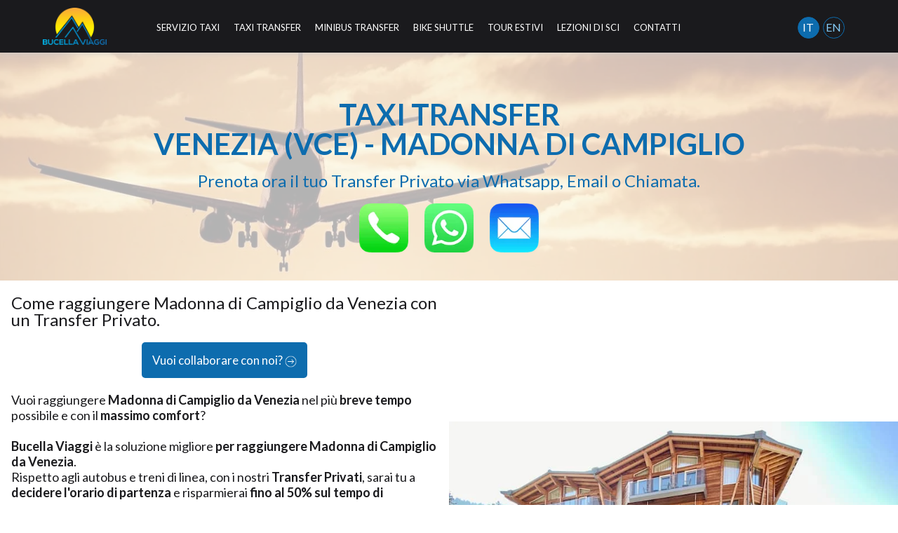

--- FILE ---
content_type: text/html; charset=UTF-8
request_url: https://www.taxipinzolocampiglio.com/taxi-transfer/venezia-madonna-di-campiglio/
body_size: 10292
content:
<!DOCTYPE html>
<html lang="it">
<head>
    <meta name="viewport" content="width=device-width, initial-scale=1, maximum-scale=1"/>
    <meta http-equiv="Content-Type" content="text/html; charset=utf-8"/>
    <meta name="author" content="AB"/>
    <meta name="theme-color" content="#1a1a1d">
    <meta http-equiv="content-language" content="0"/>
    <title>Transfer Privato Venezia (VCE) - Madonna di Campiglio | Prenota</title>
    <meta name="Description"
          content="In taxi da Venezia (VCE) a Madonna di Campiglio. Scopri il prezzo per un viaggio in totale relax. Tempo di percorrenza: 3 ore 30 min, 245 km."/>
    <link href="//fonts.googleapis.com" rel="preconnect" crossorigin/>
    <link href="//www.google-analytics.com" rel="preconnect" crossorigin/>
    <link rel="canonical" href="https://www.taxipinzolocampiglio.com/taxi-transfer/venezia-madonna-di-campiglio"/>
    <link rel="alternate" hreflang="it"
          href="https://www.taxipinzolocampiglio.com/taxi-transfer/venezia-madonna-di-campiglio"/>
    <link rel="alternate" hreflang="en-gb"
          href="https://www.taxipinzolocampiglio.com/en/taxi-transfer/venezia-madonna-di-campiglio"/>
    <link href="../../library_source/style.css" rel="stylesheet" type="text/css"/>
    <link href="../../min/style.css?3" rel="stylesheet" type="text/css"/>
    <script src="/js/jquery3.1.1.js" type="text/javascript"></script>
    <link href="https://fonts.googleapis.com/css2?family=Lato:wght@400;700&family=Questrial&display=swap"
          rel="stylesheet"/>
    <link rel="apple-touch-icon" sizes="57x57" href="/favicon/apple-icon-57x57.png">
<link rel="apple-touch-icon" sizes="60x60" href="/favicon/apple-icon-60x60.png">
<link rel="apple-touch-icon" sizes="72x72" href="/favicon/apple-icon-72x72.png">
<link rel="apple-touch-icon" sizes="76x76" href="/favicon/apple-icon-76x76.png">
<link rel="apple-touch-icon" sizes="114x114" href="/favicon/apple-icon-114x114.png">
<link rel="apple-touch-icon" sizes="120x120" href="/favicon/apple-icon-120x120.png">
<link rel="apple-touch-icon" sizes="144x144" href="/favicon/apple-icon-144x144.png">
<link rel="apple-touch-icon" sizes="152x152" href="/favicon/apple-icon-152x152.png">
<link rel="apple-touch-icon" sizes="180x180" href="/favicon/apple-icon-180x180.png">
<link rel="icon" type="image/png" sizes="32x32" href="/favicon/favicon-32x32.png">
<link rel="icon" type="image/png" sizes="96x96" href="/favicon/favicon-96x96.png">
<link rel="icon" type="image/png" sizes="16x16" href="/favicon/favicon-16x16.png">
<meta name="msapplication-TileColor" content="#ffffff">
<meta name="msapplication-TileImage" content="/favicon/ms-icon-144x144.png">
<meta name="theme-color" content="#ffffff"></head>
<body>

<!--navbar-->
<div id="blk_45010">
    <!--menu mobile-->
    <div id="contenuto_310796" class="cnt visible-xs visible-sm">
        <div id="blk_45054">
            <div id="contenuto_310787" class="cnt col-xs-4 col-sm-4 fullWidth text-center op_block"></div>
            <div id="contenuto_310788" class="cnt col-xs-4 col-sm-4 fullWidth text-center">
                <a href="../../"><img class="immagine-logo" alt="taxipinzolocampiglio logo"
                                      src="/img/logo.png"/></a>
            </div>
            <a class="language-link left lingua language-active" href="#">IT</a> <a class="language-link lingua"
                                                                                    href="../../en/taxi-transfer/venezia-madonna-di-campiglio">EN</a>

            <div id="blk_45055">
                <div id="contenuto_310799" class="cnt">
                    <div id="menu_2266">
                        <ul class="level1" id="root_2266" data-role="listview">
                            <li class="voce_menu_25506"><a class="voce_menu_25506" href="../../servizio-taxi/" title=""
                                                           target="">SERVIZIO TAXI</a></li>
                            <li class="voce_menu_25507"><a class="voce_menu_25507" href="../" title="" target="">TAXI
                                TRANSFER</a></li>
                            <li class="voce_menu_25508"><a class="voce_menu_25508 " href="../../minibus-transfer/"
                                                           title=""
                                                           target="">MINIBUS TRANSFER</a></li>
                            <li class="voce_menu_25508"><a class="voce_menu_25508 " href="../../bike-shuttle/" title=""
                                                           target="">BIKE SHUTTLE</a></li>
                            <li class="voce_menu_25509"><a class="voce_menu_25509" href="../../tour/" title=""
                                                           target="">TOUR ESTIVI</a></li>
                            <li class="voce_menu_25510"><a class="voce_menu_25510" href="../../lezioni-di-sci/" title=""
                                                           target="">LEZIONI DI SCI</a></li>
                            <li class="voce_menu_25513"><a class="voce_menu_25513" href="../../#book" title=""
                                                           target="">CONTATTI</a></li>
                        </ul>
                        <div style="clear:both"></div>
                    </div>
                </div>
            </div>
        </div>
        <div class="cb"></div>
    </div>
    <!--fine menu mobile-->
    <!--menu inizio pagine not mobile-->
    <div id="contenuto_3107674" class="cnt hidden-xs hidden-sm">
        <div id="blk_45048">
            <div id="blk_45049" class="container">
                <div id="blk_45051" class="clearfix row">
                    <div id="contenuto_310765" class="cnt col-md-2 fullWidth text-center hidden-xs hidden-sm">
                        <a href="../../"><img class="immagine-logo" src="/img/logo.png" alt="" title=""/></a>
                    </div>
                    <div id="contenuto_310766" class="cnt col-md-8 col-lg-8">
                        <div id="menu_2266">
                            <ul class="level1" id="root_2266" data-role="listview">
                                <li class="voce_menu_25506"><a class="voce_menu_25506" href="../../servizio-taxi/"
                                                               title="" target="">SERVIZIO TAXI</a></li>
                                <li class="voce_menu_25507"><a class="voce_menu_25507" href="../" title="" target="">TAXI
                                    TRANSFER</a></li>
                                <li class="voce_menu_25508"><a class="voce_menu_25508 " href="../../minibus-transfer/"
                                                               title=""
                                                               target="">MINIBUS TRANSFER</a></li>
                                <li class="voce_menu_25508"><a class="voce_menu_25508" href="../../bike-shuttle/"
                                                               title="" target="">BIKE SHUTTLE</a></li>
                                <li class="voce_menu_25509"><a class="voce_menu_25509" href="../../tour/" title=""
                                                               target="">TOUR ESTIVI</a></li>
                                <li class="voce_menu_25510"><a class="voce_menu_25510" href="../../lezioni-di-sci/"
                                                               title="" target="">LEZIONI DI SCI</a></li>
                                <li class="voce_menu_25513"><a class="voce_menu_25513" href="../../#book" title=""
                                                               target="">CONTATTI</a></li>
                            </ul>
                            <div style="clear:both"></div>
                        </div>
                    </div>
                    <a class="language-link left lingua language-active" href="#">IT</a> <a class="language-link lingua"
                                                                                            href="../../en/taxi-transfer/venezia-madonna-di-campiglio">EN</a>
                    <div hidden class="buttons-prenota">
                        <div class="icon-prenota-container">
                            <a href="tel:+393476058964">
                                <img src="/img/phone.png" class="icon-prenota">
                            </a>
                            <a href="https://wa.me/+393792382121">
                                <img src="/img/whatsapp.png" class="icon-prenota">
                            </a>
                            <a href="../../#book">
                                <img src="/img/email.png" class="icon-prenota">
                            </a>
                        </div>
                    </div>
                </div>
            </div>
        </div>
        <div class="cb"></div>
    </div>
    <!--fine menu inizio pagine not mobile-->
</div>
<!--fine navbar-->

<!--Sezione homepage-->
<div class="container-sec"
     style="background: linear-gradient(rgba(255,255,255,.7), rgba(255,255,255,.7)), url(../../img/transfer-aeroporto.jpg); background-position: 70% 50%; background-repeat: no-repeat; background-size: cover;">
    <div class="container-immagine-secondary-page">
        <div class="container-logo-testo-sec">
            <div class="container-testo-sec">
                <h1 class="testo-bucella">
                    <span itemprop="itemListElement" itemscope
                          itemtype="https://schema.org/OfferCatalog">
                        <span itemprop="itemListElement" itemscope
                              itemtype="https://schema.org/Offer">
                            <span itemprop="itemOffered" itemscope
                                  itemtype="https://schema.org/Service">
                                <span itemprop="name">TAXI TRANSFER <br> VENEZIA (VCE) - MADONNA DI CAMPIGLIO</span>
                            </span>
                        </span>
                    </span>
                </h1>
                <h2 class="testo-secondario">Prenota ora il tuo Transfer Privato via Whatsapp, Email o Chiamata.</h2>
                <div class='icone-contatto'>
                    <a href="tel:+393476058964" class="link-contatto">
                        <img src="/img/phone.png" class='icona-contatto'>
                    </a>
                    <a href="https://wa.me/+393792382121" class="link-contatto" style="margin-top: 10px;">
                        <img src="/img/whatsapp.png" class='icona-contatto'>
                    </a>
                    <a href="../../#book" class="link-contatto">
                        <img src="/img/email.png" class="icona-contatto">
                    </a>
                </div>
            </div>
        </div>
    </div>
</div>
<!--Fine Sezione homepage-->

<!--Sezione testo-immagini-ecc-->
<div class="container-all" itemscope itemtype="https://schema.org/LocalBusiness">
    <div class="container-testo-interno-pagina">
        <div class='col-text-img'>
            <div class='testo-interno-pagina'>
                <h2>Come raggiungere Madonna di Campiglio da Venezia con un Transfer Privato.</h2>

                <div style="display: flex; flex-direction: row; gap: 20px; flex-flow: row wrap; align-items: center; justify-content: center">
                    <a class="button-secondary back-azzurro bianco" href="../../#collaborate"
                       style="width: fit-content; margin-bottom: 0;">
                        Vuoi collaborare con noi? <img
                            alt="Go" data-src="/source/freccia-bianca.png"
                            class="freccia lazy">
                    </a>
                </div>

                <!--PARTE ALTA-->
                <p class='paragrafo-pagina'>
                    Vuoi raggiungere <strong>Madonna di Campiglio da Venezia</strong> nel più <strong>breve
                    tempo</strong> possibile e con il <strong>massimo comfort</strong>?<br><br>
                    <strong><span itemprop="name">Bucella Viaggi</span></strong> è la soluzione migliore <strong>per
                    raggiungere Madonna di Campiglio da Venezia</strong>. <br>

                    Rispetto agli autobus e treni di linea, con i nostri <strong>Transfer Privati</strong>, sarai tu a
                    <strong>decidere
                        l'orario di partenza</strong> e risparmierai <strong>fino al 50% sul tempo di
                    percorrenza</strong>.<br><br>

                    <strong>Per raggiungere Madonna di Campiglio</strong>, la soluzione più conveniente è quella di
                    arrivare all'<strong>aeroporto di Venezia</strong>
                    e da qui <a href="../../#book"><strong>prenotare un Transfer Privato</strong></a>. <br><br>

                    La strada più corta e veloce per raggiungere
                    <a rel="nofollow"
                       href="https://www.google.com/maps/dir/Aeroporto+Marco+Polo+di+Venezia,+Viale+Galileo+Galilei,+Venezia,+VE/Madonna+di+Campiglio,+TN/@45.8956165,10.9686542,9z/am=t/data=!4m14!4m13!1m5!1m1!1s0x4779354dc4b50b81:0x23f1327198624899!2m2!1d12.3466295!2d45.5046844!1m5!1m1!1s0x47825c24ffd4c305:0x877b464e09d9120f!2m2!1d10.826401!2d46.2302584!3e0"
                       target="_blank">
                        <strong>Madonna di Campiglio da Venezia</strong>
                    </a>
                    è tramite la SS47 che passa dalla Valsugana, in circa <strong>3 ore e 30
                    minuti (245 km)</strong> sarai a destinazione.<br><br>

                    Organizziamo <strong>transfer per privati e <a href="../../minibus-transfer">gruppi fino a 50
                    persone</a></strong> con mezzi standard e <a
                        href="../../luxury-transfer"><strong>luxury</strong></a>. Non ti resta che <strong>contattarci
                    ora</strong> per avere tutte le
                    informazioni!</p>

                <!--CONTATTI CENTRO PAGINA-->
                <div class='center'>
                    <a href='tel:+393476058964' class="link-contatto button-secondary back-azzurro bianco">Chiama
                        <img src="/img/phone.png" class="icona-contatto-mini">
                    </a>
                    <a href='https://wa.me/+393792382121' class="link-contatto button-secondary back-azzurro bianco">Whatsapp
                        <img src="/img/whatsapp.png" class="icona-contatto-mini">
                    </a>
                    <a href='../../#book' class="link-contatto button-secondary back-azzurro bianco">Email
                        <img src="/img/email.png" class="icona-contatto-mini">
                    </a><br></div>

                <!--PARTE BASSA-->
                <div class="transfer-details-container">
                    <div class="transfer-info-row">
                        <img src="/img/time.png" class="transfer-info-img" alt="tempo di percorrenza">
                        <div class="transfer-info-label">3 ore e 30 min |<span class="versus-text"> con treno + autobus di linea: 5-6 ore</span>
                        </div>
                    </div>
                    <div class="transfer-info-row">
                        <img src="/img/distance.png" class="transfer-info-img" alt="distanza">
                        <div class="transfer-info-label">245 km</div>
                    </div>
                    <div class="transfer-info-row">
                        <img src="/img/money.png" class="transfer-info-img" alt="prezzo">
                        <div class="transfer-info-label">Da 66 € a persona |<span
                                class="secondary-text"> 8 persone</span><br>
                            Da 42 € a persona | <span class="secondary-text">22 persone</span></div>
                    </div>
                </div>
            </div>
            <meta itemprop="description" content='Taxi Transfer Venezia (VCE) - Madonna di Campiglio'/>
            <meta itemprop="email" content='info@bucellaviaggi.com'/>
            <meta itemprop="telephone" content='+393476058964'/>
        </div>

        <!--IMMAGINE-->
        <div class='col-text-img'>
            <img itemprop="image" class="img-inside-text" src="/img/transfer-privato-hotel.jpeg" alt="transfer venezia - madonna di campiglio"/>
        </div>
    </div>

    <!--Area viaggi già programmati con prezzi a partire da-->
    <div class="container-slideshow" id="transfer-popolari">
        <p class="intestazione" style='margin:0;'>Scopri altri transfer</p>
        <div class="row-viaggi  slider-nav2" id="primi-viaggi">
            <div class=" col-punti-forza margin"><a class="link-viaggio" id="tp1"
           href="/taxi-transfer/aeroporto-milano-malpensa-(mxp)-pinzolo/">
    <div class="container-viaggi-popolari">
        <div class="inside-viaggi-popolari parte-superiore" style="background-color: var(--colore-azzurro); padding-bottom: 15px !important; color: white; border-top-right-radius: 20px; border-top-left-radius: 20px">Aeroporto Milano Malpensa (MXP) >> Pinzolo</h2>
        </div>
        <div class="inside-viaggi-popolari-price" style="padding-top: 10px"><strong>A partire da 60€</strong> a persona*<br>
        </div>
        <button class="link-contatto button-secondary back-azzurro bianco" style="margin: 0 0 20px; width: fit-content">SCOPRI
            <img alt="vai" data-src="/source/freccia-bianca.png"
                    class="freccia lazy"></button>
    </div>
</a><br><a class="link-viaggio" id="tp2"
           href="/taxi-transfer/trento-madonna-di-campiglio/">
    <div class="container-viaggi-popolari">
        <div class="inside-viaggi-popolari parte-superiore" style="background-color: var(--colore-azzurro); padding-bottom: 15px !important; color: white; border-top-right-radius: 20px; border-top-left-radius: 20px">Trento >> Madonna di Campiglio</h2>
        </div>
        <div class="inside-viaggi-popolari-price" style="padding-top: 10px"><strong>A partire da 23€</strong> a persona*<br>
        </div>
        <button class="link-contatto button-secondary back-azzurro bianco" style="margin: 0 0 20px; width: fit-content">SCOPRI
            <img alt="vai" data-src="/source/freccia-bianca.png"
                    class="freccia lazy"></button>
    </div>
</a></div><div class=" col-punti-forza margin"><a class="link-viaggio" id="tp3"
           href="/taxi-transfer/milano-città-madonna-di-campiglio/">
    <div class="container-viaggi-popolari">
        <div class="inside-viaggi-popolari parte-superiore" style="background-color: var(--colore-azzurro); padding-bottom: 15px !important; color: white; border-top-right-radius: 20px; border-top-left-radius: 20px">Milano Città >> Madonna di Campiglio</h2>
        </div>
        <div class="inside-viaggi-popolari-price" style="padding-top: 10px"><strong>A partire da 58€</strong> a persona*<br>
        </div>
        <button class="link-contatto button-secondary back-azzurro bianco" style="margin: 0 0 20px; width: fit-content">SCOPRI
            <img alt="vai" data-src="/source/freccia-bianca.png"
                    class="freccia lazy"></button>
    </div>
</a><br><a class="link-viaggio" id="tp4"
           href="/taxi-transfer/aeroporto-bergamo-(bgy)-madonna-di-campiglio/">
    <div class="container-viaggi-popolari">
        <div class="inside-viaggi-popolari parte-superiore" style="background-color: var(--colore-azzurro); padding-bottom: 15px !important; color: white; border-top-right-radius: 20px; border-top-left-radius: 20px">Aeroporto Bergamo (BGY) >> Madonna di Campiglio</h2>
        </div>
        <div class="inside-viaggi-popolari-price" style="padding-top: 10px"><strong>A partire da 47€</strong> a persona*<br>
        </div>
        <button class="link-contatto button-secondary back-azzurro bianco" style="margin: 0 0 20px; width: fit-content">SCOPRI
            <img alt="vai" data-src="/source/freccia-bianca.png"
                    class="freccia lazy"></button>
    </div>
</a></div><div class=" col-punti-forza margin"><a class="link-viaggio" id="tp5"
           href="/taxi-transfer/aeroporto-milano-linate-(lin)-pinzolo/">
    <div class="container-viaggi-popolari">
        <div class="inside-viaggi-popolari parte-superiore" style="background-color: var(--colore-azzurro); padding-bottom: 15px !important; color: white; border-top-right-radius: 20px; border-top-left-radius: 20px">Aeroporto Milano Linate (LIN) >> Pinzolo</h2>
        </div>
        <div class="inside-viaggi-popolari-price" style="padding-top: 10px"><strong>A partire da 60€</strong> a persona*<br>
        </div>
        <button class="link-contatto button-secondary back-azzurro bianco" style="margin: 0 0 20px; width: fit-content">SCOPRI
            <img alt="vai" data-src="/source/freccia-bianca.png"
                    class="freccia lazy"></button>
    </div>
</a><br><a class="link-viaggio" id="tp6"
           href="/taxi-transfer/trento-pinzolo/">
    <div class="container-viaggi-popolari">
        <div class="inside-viaggi-popolari parte-superiore" style="background-color: var(--colore-azzurro); padding-bottom: 15px !important; color: white; border-top-right-radius: 20px; border-top-left-radius: 20px">Trento >> Pinzolo</h2>
        </div>
        <div class="inside-viaggi-popolari-price" style="padding-top: 10px"><strong>A partire da 21€</strong> a persona*<br>
        </div>
        <button class="link-contatto button-secondary back-azzurro bianco" style="margin: 0 0 20px; width: fit-content">SCOPRI
            <img alt="vai" data-src="/source/freccia-bianca.png"
                    class="freccia lazy"></button>
    </div>
</a></div><div class=" col-punti-forza margin"><a class="link-viaggio" id="tp7"
           href="/taxi-transfer/aeroporto-verona-(vrn)-pinzolo/">
    <div class="container-viaggi-popolari">
        <div class="inside-viaggi-popolari parte-superiore" style="background-color: var(--colore-azzurro); padding-bottom: 15px !important; color: white; border-top-right-radius: 20px; border-top-left-radius: 20px">Aeroporto Verona (VRN) >> Pinzolo</h2>
        </div>
        <div class="inside-viaggi-popolari-price" style="padding-top: 10px"><strong>A partire da 40€</strong> a persona*<br>
        </div>
        <button class="link-contatto button-secondary back-azzurro bianco" style="margin: 0 0 20px; width: fit-content">SCOPRI
            <img alt="vai" data-src="/source/freccia-bianca.png"
                    class="freccia lazy"></button>
    </div>
</a><br><a class="link-viaggio" id="tp8"
           href="/taxi-transfer/aeroporto-verona-(vrn)-madonna-di-campiglio/">
    <div class="container-viaggi-popolari">
        <div class="inside-viaggi-popolari parte-superiore" style="background-color: var(--colore-azzurro); padding-bottom: 15px !important; color: white; border-top-right-radius: 20px; border-top-left-radius: 20px">Aeroporto Verona (VRN) >> Madonna di Campiglio</h2>
        </div>
        <div class="inside-viaggi-popolari-price" style="padding-top: 10px"><strong>A partire da 43€</strong> a persona*<br>
        </div>
        <button class="link-contatto button-secondary back-azzurro bianco" style="margin: 0 0 20px; width: fit-content">SCOPRI
            <img alt="vai" data-src="/source/freccia-bianca.png"
                    class="freccia lazy"></button>
    </div>
</a></div><div class=" col-punti-forza margin"><a class="link-viaggio" id="tp9"
           href="/taxi-transfer/aeroporto-milano-malpensa-(mxp)-madonna-di-campiglio/">
    <div class="container-viaggi-popolari">
        <div class="inside-viaggi-popolari parte-superiore" style="background-color: var(--colore-azzurro); padding-bottom: 15px !important; color: white; border-top-right-radius: 20px; border-top-left-radius: 20px">Aeroporto Milano Malpensa (MXP) >> Madonna di Campiglio</h2>
        </div>
        <div class="inside-viaggi-popolari-price" style="padding-top: 10px"><strong>A partire da 66€</strong> a persona*<br>
        </div>
        <button class="link-contatto button-secondary back-azzurro bianco" style="margin: 0 0 20px; width: fit-content">SCOPRI
            <img alt="vai" data-src="/source/freccia-bianca.png"
                    class="freccia lazy"></button>
    </div>
</a><br><a class="link-viaggio" id="tp10"
           href="/taxi-transfer/aeroporto-milano-linate-(lin)-madonna-di-campiglio/">
    <div class="container-viaggi-popolari">
        <div class="inside-viaggi-popolari parte-superiore" style="background-color: var(--colore-azzurro); padding-bottom: 15px !important; color: white; border-top-right-radius: 20px; border-top-left-radius: 20px">Aeroporto Milano Linate (LIN) >> Madonna di Campiglio</h2>
        </div>
        <div class="inside-viaggi-popolari-price" style="padding-top: 10px"><strong>A partire da 56€</strong> a persona*<br>
        </div>
        <button class="link-contatto button-secondary back-azzurro bianco" style="margin: 0 0 20px; width: fit-content">SCOPRI
            <img alt="vai" data-src="/source/freccia-bianca.png"
                    class="freccia lazy"></button>
    </div>
</a></div><div class=" col-punti-forza margin"><a class="link-viaggio" id="tp11"
           href="/taxi-transfer/aeroporto-bergamo-(bgy)-pinzolo/">
    <div class="container-viaggi-popolari">
        <div class="inside-viaggi-popolari parte-superiore" style="background-color: var(--colore-azzurro); padding-bottom: 15px !important; color: white; border-top-right-radius: 20px; border-top-left-radius: 20px">Aeroporto Bergamo (BGY) >> Pinzolo</h2>
        </div>
        <div class="inside-viaggi-popolari-price" style="padding-top: 10px"><strong>A partire da 45€</strong> a persona*<br>
        </div>
        <button class="link-contatto button-secondary back-azzurro bianco" style="margin: 0 0 20px; width: fit-content">SCOPRI
            <img alt="vai" data-src="/source/freccia-bianca.png"
                    class="freccia lazy"></button>
    </div>
</a><br><a class="link-viaggio" id="tp12"
           href="/taxi-transfer/aeroporto-venezia-(vce)-pinzolo/">
    <div class="container-viaggi-popolari">
        <div class="inside-viaggi-popolari parte-superiore" style="background-color: var(--colore-azzurro); padding-bottom: 15px !important; color: white; border-top-right-radius: 20px; border-top-left-radius: 20px">Aeroporto Venezia (VCE) >> Pinzolo</h2>
        </div>
        <div class="inside-viaggi-popolari-price" style="padding-top: 10px"><strong>A partire da 62€</strong> a persona*<br>
        </div>
        <button class="link-contatto button-secondary back-azzurro bianco" style="margin: 0 0 20px; width: fit-content">SCOPRI
            <img alt="vai" data-src="/source/freccia-bianca.png"
                    class="freccia lazy"></button>
    </div>
</a></div><div class=" col-punti-forza margin"><a class="link-viaggio" id="tp13"
           href="/taxi-transfer/aeroporto-venezia-(vce)-madonna-di-campiglio/">
    <div class="container-viaggi-popolari">
        <div class="inside-viaggi-popolari parte-superiore" style="background-color: var(--colore-azzurro); padding-bottom: 15px !important; color: white; border-top-right-radius: 20px; border-top-left-radius: 20px">Aeroporto Venezia (VCE) >> Madonna di Campiglio</h2>
        </div>
        <div class="inside-viaggi-popolari-price" style="padding-top: 10px"><strong>A partire da 66€</strong> a persona*<br>
        </div>
        <button class="link-contatto button-secondary back-azzurro bianco" style="margin: 0 0 20px; width: fit-content">SCOPRI
            <img alt="vai" data-src="/source/freccia-bianca.png"
                    class="freccia lazy"></button>
    </div>
</a><br><a class="link-viaggio" id="tp14"
           href="/taxi-transfer/milano-città-pinzolo/">
    <div class="container-viaggi-popolari">
        <div class="inside-viaggi-popolari parte-superiore" style="background-color: var(--colore-azzurro); padding-bottom: 15px !important; color: white; border-top-right-radius: 20px; border-top-left-radius: 20px">Milano Città >> Pinzolo</h2>
        </div>
        <div class="inside-viaggi-popolari-price" style="padding-top: 10px"><strong>A partire da 50€</strong> a persona*<br>
        </div>
        <button class="link-contatto button-secondary back-azzurro bianco" style="margin: 0 0 20px; width: fit-content">SCOPRI
            <img alt="vai" data-src="/source/freccia-bianca.png"
                    class="freccia lazy"></button>
    </div>
</a></div>        </div>
        <p style="font-size: 13px;">* Prezzo per 8 persone</p>
    </div>

    <!--Area recensioni-->
    <div class='container-recensioni'>
        <div class="fotoRecensioni" alt="Madonna di Campiglio Inverno">
            
    <div class="col-recensione">
        <div class="recensione"><br>
            <svg xmlns="http://www.w3.org/2000/svg" x="0px" y="0px"
                 width="20" height="20"
                 viewBox="0 0 172 172"
                 style=" fill:#000000;">
                <g fill="none" fill-rule="nonzero" stroke="none" stroke-width="1" stroke-linecap="butt"
                   stroke-linejoin="miter" stroke-miterlimit="10" stroke-dasharray="" stroke-dashoffset="0"
                   font-family="none" font-weight="none" font-size="none" text-anchor="none"
                   style="mix-blend-mode: normal">
                    <path d="M0,172v-172h172v172z" fill="none"></path>
                    <g fill="#fac715">
                        <path d="M35.088,167.184c-0.688,0 -1.376,-0.344 -2.064,-0.688c-1.032,-0.688 -1.72,-2.408 -1.376,-3.784l15.136,-56.416l-45.408,-36.808c-1.376,-0.688 -1.72,-2.408 -1.376,-3.784c0.344,-1.376 1.72,-2.408 3.096,-2.408l58.48,-3.096l20.984,-54.696c0.688,-1.032 2.064,-2.064 3.44,-2.064c1.376,0 2.752,1.032 3.096,2.064l20.984,54.696l58.48,3.096c1.376,0 2.752,1.032 3.096,2.408c0.344,1.376 0,2.752 -1.032,3.784l-45.408,36.808l15.136,56.416c0.344,1.376 0,2.752 -1.376,3.784c-1.032,0.688 -2.752,1.032 -3.784,0l-49.192,-31.648l-49.192,31.648c-0.688,0.688 -1.032,0.688 -1.72,0.688z"></path>
                    </g>
                </g>
            </svg>
            <svg xmlns="http://www.w3.org/2000/svg" x="0px" y="0px"
                 width="20" height="20"
                 viewBox="0 0 172 172"
                 style=" fill:#000000;">
                <g fill="none" fill-rule="nonzero" stroke="none" stroke-width="1" stroke-linecap="butt"
                   stroke-linejoin="miter" stroke-miterlimit="10" stroke-dasharray="" stroke-dashoffset="0"
                   font-family="none" font-weight="none" font-size="none" text-anchor="none"
                   style="mix-blend-mode: normal">
                    <path d="M0,172v-172h172v172z" fill="none"></path>
                    <g fill="#fac715">
                        <path d="M35.088,167.184c-0.688,0 -1.376,-0.344 -2.064,-0.688c-1.032,-0.688 -1.72,-2.408 -1.376,-3.784l15.136,-56.416l-45.408,-36.808c-1.376,-0.688 -1.72,-2.408 -1.376,-3.784c0.344,-1.376 1.72,-2.408 3.096,-2.408l58.48,-3.096l20.984,-54.696c0.688,-1.032 2.064,-2.064 3.44,-2.064c1.376,0 2.752,1.032 3.096,2.064l20.984,54.696l58.48,3.096c1.376,0 2.752,1.032 3.096,2.408c0.344,1.376 0,2.752 -1.032,3.784l-45.408,36.808l15.136,56.416c0.344,1.376 0,2.752 -1.376,3.784c-1.032,0.688 -2.752,1.032 -3.784,0l-49.192,-31.648l-49.192,31.648c-0.688,0.688 -1.032,0.688 -1.72,0.688z"></path>
                    </g>
                </g>
            </svg>
            <svg xmlns="http://www.w3.org/2000/svg" x="0px" y="0px"
                 width="20" height="20"
                 viewBox="0 0 172 172"
                 style=" fill:#000000;">
                <g fill="none" fill-rule="nonzero" stroke="none" stroke-width="1" stroke-linecap="butt"
                   stroke-linejoin="miter" stroke-miterlimit="10" stroke-dasharray="" stroke-dashoffset="0"
                   font-family="none" font-weight="none" font-size="none" text-anchor="none"
                   style="mix-blend-mode: normal">
                    <path d="M0,172v-172h172v172z" fill="none"></path>
                    <g fill="#fac715">
                        <path d="M35.088,167.184c-0.688,0 -1.376,-0.344 -2.064,-0.688c-1.032,-0.688 -1.72,-2.408 -1.376,-3.784l15.136,-56.416l-45.408,-36.808c-1.376,-0.688 -1.72,-2.408 -1.376,-3.784c0.344,-1.376 1.72,-2.408 3.096,-2.408l58.48,-3.096l20.984,-54.696c0.688,-1.032 2.064,-2.064 3.44,-2.064c1.376,0 2.752,1.032 3.096,2.064l20.984,54.696l58.48,3.096c1.376,0 2.752,1.032 3.096,2.408c0.344,1.376 0,2.752 -1.032,3.784l-45.408,36.808l15.136,56.416c0.344,1.376 0,2.752 -1.376,3.784c-1.032,0.688 -2.752,1.032 -3.784,0l-49.192,-31.648l-49.192,31.648c-0.688,0.688 -1.032,0.688 -1.72,0.688z"></path>
                    </g>
                </g>
            </svg>
            <svg xmlns="http://www.w3.org/2000/svg" x="0px" y="0px"
                 width="20" height="20"
                 viewBox="0 0 172 172"
                 style=" fill:#000000;">
                <g fill="none" fill-rule="nonzero" stroke="none" stroke-width="1" stroke-linecap="butt"
                   stroke-linejoin="miter" stroke-miterlimit="10" stroke-dasharray="" stroke-dashoffset="0"
                   font-family="none" font-weight="none" font-size="none" text-anchor="none"
                   style="mix-blend-mode: normal">
                    <path d="M0,172v-172h172v172z" fill="none"></path>
                    <g fill="#fac715">
                        <path d="M35.088,167.184c-0.688,0 -1.376,-0.344 -2.064,-0.688c-1.032,-0.688 -1.72,-2.408 -1.376,-3.784l15.136,-56.416l-45.408,-36.808c-1.376,-0.688 -1.72,-2.408 -1.376,-3.784c0.344,-1.376 1.72,-2.408 3.096,-2.408l58.48,-3.096l20.984,-54.696c0.688,-1.032 2.064,-2.064 3.44,-2.064c1.376,0 2.752,1.032 3.096,2.064l20.984,54.696l58.48,3.096c1.376,0 2.752,1.032 3.096,2.408c0.344,1.376 0,2.752 -1.032,3.784l-45.408,36.808l15.136,56.416c0.344,1.376 0,2.752 -1.376,3.784c-1.032,0.688 -2.752,1.032 -3.784,0l-49.192,-31.648l-49.192,31.648c-0.688,0.688 -1.032,0.688 -1.72,0.688z"></path>
                    </g>
                </g>
            </svg>
            <svg xmlns="http://www.w3.org/2000/svg" x="0px" y="0px"
                 width="20" height="20"
                 viewBox="0 0 172 172"
                 style=" fill:#000000;">
                <g fill="none" fill-rule="nonzero" stroke="none" stroke-width="1" stroke-linecap="butt"
                   stroke-linejoin="miter" stroke-miterlimit="10" stroke-dasharray="" stroke-dashoffset="0"
                   font-family="none" font-weight="none" font-size="none" text-anchor="none"
                   style="mix-blend-mode: normal">
                    <path d="M0,172v-172h172v172z" fill="none"></path>
                    <g fill="#fac715">
                        <path d="M35.088,167.184c-0.688,0 -1.376,-0.344 -2.064,-0.688c-1.032,-0.688 -1.72,-2.408 -1.376,-3.784l15.136,-56.416l-45.408,-36.808c-1.376,-0.688 -1.72,-2.408 -1.376,-3.784c0.344,-1.376 1.72,-2.408 3.096,-2.408l58.48,-3.096l20.984,-54.696c0.688,-1.032 2.064,-2.064 3.44,-2.064c1.376,0 2.752,1.032 3.096,2.064l20.984,54.696l58.48,3.096c1.376,0 2.752,1.032 3.096,2.408c0.344,1.376 0,2.752 -1.032,3.784l-45.408,36.808l15.136,56.416c0.344,1.376 0,2.752 -1.376,3.784c-1.032,0.688 -2.752,1.032 -3.784,0l-49.192,-31.648l-49.192,31.648c-0.688,0.688 -1.032,0.688 -1.72,0.688z"></path>
                    </g>
                </g>
            </svg>
            <p class="titolo-recensione">Professionali e amichevoli</p>
            <p class="inside-recensione">Abbiamo prenotato via email. Sono stati amichevoli e professionali. Ci siamo sentiti al sicuro e il veicolo era molto confortevole. Ci hanno pure aspettato quando una delle nostre valige è stata dispersa e abbiamo dovuto compilare tutti i documenti per poterla ritorvare.</p>
            <p class="author-recensione">- <strong>KD Wiltshire</strong></p>
        </div>
    </div>
    <div class="col-recensione">
        <div class="recensione"><br>
            <svg xmlns="http://www.w3.org/2000/svg" x="0px" y="0px"
                 width="20" height="20"
                 viewBox="0 0 172 172"
                 style=" fill:#000000;">
                <g fill="none" fill-rule="nonzero" stroke="none" stroke-width="1" stroke-linecap="butt"
                   stroke-linejoin="miter" stroke-miterlimit="10" stroke-dasharray="" stroke-dashoffset="0"
                   font-family="none" font-weight="none" font-size="none" text-anchor="none"
                   style="mix-blend-mode: normal">
                    <path d="M0,172v-172h172v172z" fill="none"></path>
                    <g fill="#fac715">
                        <path d="M35.088,167.184c-0.688,0 -1.376,-0.344 -2.064,-0.688c-1.032,-0.688 -1.72,-2.408 -1.376,-3.784l15.136,-56.416l-45.408,-36.808c-1.376,-0.688 -1.72,-2.408 -1.376,-3.784c0.344,-1.376 1.72,-2.408 3.096,-2.408l58.48,-3.096l20.984,-54.696c0.688,-1.032 2.064,-2.064 3.44,-2.064c1.376,0 2.752,1.032 3.096,2.064l20.984,54.696l58.48,3.096c1.376,0 2.752,1.032 3.096,2.408c0.344,1.376 0,2.752 -1.032,3.784l-45.408,36.808l15.136,56.416c0.344,1.376 0,2.752 -1.376,3.784c-1.032,0.688 -2.752,1.032 -3.784,0l-49.192,-31.648l-49.192,31.648c-0.688,0.688 -1.032,0.688 -1.72,0.688z"></path>
                    </g>
                </g>
            </svg>
            <svg xmlns="http://www.w3.org/2000/svg" x="0px" y="0px"
                 width="20" height="20"
                 viewBox="0 0 172 172"
                 style=" fill:#000000;">
                <g fill="none" fill-rule="nonzero" stroke="none" stroke-width="1" stroke-linecap="butt"
                   stroke-linejoin="miter" stroke-miterlimit="10" stroke-dasharray="" stroke-dashoffset="0"
                   font-family="none" font-weight="none" font-size="none" text-anchor="none"
                   style="mix-blend-mode: normal">
                    <path d="M0,172v-172h172v172z" fill="none"></path>
                    <g fill="#fac715">
                        <path d="M35.088,167.184c-0.688,0 -1.376,-0.344 -2.064,-0.688c-1.032,-0.688 -1.72,-2.408 -1.376,-3.784l15.136,-56.416l-45.408,-36.808c-1.376,-0.688 -1.72,-2.408 -1.376,-3.784c0.344,-1.376 1.72,-2.408 3.096,-2.408l58.48,-3.096l20.984,-54.696c0.688,-1.032 2.064,-2.064 3.44,-2.064c1.376,0 2.752,1.032 3.096,2.064l20.984,54.696l58.48,3.096c1.376,0 2.752,1.032 3.096,2.408c0.344,1.376 0,2.752 -1.032,3.784l-45.408,36.808l15.136,56.416c0.344,1.376 0,2.752 -1.376,3.784c-1.032,0.688 -2.752,1.032 -3.784,0l-49.192,-31.648l-49.192,31.648c-0.688,0.688 -1.032,0.688 -1.72,0.688z"></path>
                    </g>
                </g>
            </svg>
            <svg xmlns="http://www.w3.org/2000/svg" x="0px" y="0px"
                 width="20" height="20"
                 viewBox="0 0 172 172"
                 style=" fill:#000000;">
                <g fill="none" fill-rule="nonzero" stroke="none" stroke-width="1" stroke-linecap="butt"
                   stroke-linejoin="miter" stroke-miterlimit="10" stroke-dasharray="" stroke-dashoffset="0"
                   font-family="none" font-weight="none" font-size="none" text-anchor="none"
                   style="mix-blend-mode: normal">
                    <path d="M0,172v-172h172v172z" fill="none"></path>
                    <g fill="#fac715">
                        <path d="M35.088,167.184c-0.688,0 -1.376,-0.344 -2.064,-0.688c-1.032,-0.688 -1.72,-2.408 -1.376,-3.784l15.136,-56.416l-45.408,-36.808c-1.376,-0.688 -1.72,-2.408 -1.376,-3.784c0.344,-1.376 1.72,-2.408 3.096,-2.408l58.48,-3.096l20.984,-54.696c0.688,-1.032 2.064,-2.064 3.44,-2.064c1.376,0 2.752,1.032 3.096,2.064l20.984,54.696l58.48,3.096c1.376,0 2.752,1.032 3.096,2.408c0.344,1.376 0,2.752 -1.032,3.784l-45.408,36.808l15.136,56.416c0.344,1.376 0,2.752 -1.376,3.784c-1.032,0.688 -2.752,1.032 -3.784,0l-49.192,-31.648l-49.192,31.648c-0.688,0.688 -1.032,0.688 -1.72,0.688z"></path>
                    </g>
                </g>
            </svg>
            <svg xmlns="http://www.w3.org/2000/svg" x="0px" y="0px"
                 width="20" height="20"
                 viewBox="0 0 172 172"
                 style=" fill:#000000;">
                <g fill="none" fill-rule="nonzero" stroke="none" stroke-width="1" stroke-linecap="butt"
                   stroke-linejoin="miter" stroke-miterlimit="10" stroke-dasharray="" stroke-dashoffset="0"
                   font-family="none" font-weight="none" font-size="none" text-anchor="none"
                   style="mix-blend-mode: normal">
                    <path d="M0,172v-172h172v172z" fill="none"></path>
                    <g fill="#fac715">
                        <path d="M35.088,167.184c-0.688,0 -1.376,-0.344 -2.064,-0.688c-1.032,-0.688 -1.72,-2.408 -1.376,-3.784l15.136,-56.416l-45.408,-36.808c-1.376,-0.688 -1.72,-2.408 -1.376,-3.784c0.344,-1.376 1.72,-2.408 3.096,-2.408l58.48,-3.096l20.984,-54.696c0.688,-1.032 2.064,-2.064 3.44,-2.064c1.376,0 2.752,1.032 3.096,2.064l20.984,54.696l58.48,3.096c1.376,0 2.752,1.032 3.096,2.408c0.344,1.376 0,2.752 -1.032,3.784l-45.408,36.808l15.136,56.416c0.344,1.376 0,2.752 -1.376,3.784c-1.032,0.688 -2.752,1.032 -3.784,0l-49.192,-31.648l-49.192,31.648c-0.688,0.688 -1.032,0.688 -1.72,0.688z"></path>
                    </g>
                </g>
            </svg>
            <svg xmlns="http://www.w3.org/2000/svg" x="0px" y="0px"
                 width="20" height="20"
                 viewBox="0 0 172 172"
                 style=" fill:#000000;">
                <g fill="none" fill-rule="nonzero" stroke="none" stroke-width="1" stroke-linecap="butt"
                   stroke-linejoin="miter" stroke-miterlimit="10" stroke-dasharray="" stroke-dashoffset="0"
                   font-family="none" font-weight="none" font-size="none" text-anchor="none"
                   style="mix-blend-mode: normal">
                    <path d="M0,172v-172h172v172z" fill="none"></path>
                    <g fill="#fac715">
                        <path d="M35.088,167.184c-0.688,0 -1.376,-0.344 -2.064,-0.688c-1.032,-0.688 -1.72,-2.408 -1.376,-3.784l15.136,-56.416l-45.408,-36.808c-1.376,-0.688 -1.72,-2.408 -1.376,-3.784c0.344,-1.376 1.72,-2.408 3.096,-2.408l58.48,-3.096l20.984,-54.696c0.688,-1.032 2.064,-2.064 3.44,-2.064c1.376,0 2.752,1.032 3.096,2.064l20.984,54.696l58.48,3.096c1.376,0 2.752,1.032 3.096,2.408c0.344,1.376 0,2.752 -1.032,3.784l-45.408,36.808l15.136,56.416c0.344,1.376 0,2.752 -1.376,3.784c-1.032,0.688 -2.752,1.032 -3.784,0l-49.192,-31.648l-49.192,31.648c-0.688,0.688 -1.032,0.688 -1.72,0.688z"></path>
                    </g>
                </g>
            </svg>
            <p class="titolo-recensione">Comodissimo</p>
            <p class="inside-recensione">Riprenotato con loro, questa volta da Orio a Madonna di Campiglio. Servizio eccellente, puntualissimi, auto comode, comunicazioni via mail veloci e puntuali, prezzo competitivo...cosa chiedere di più?? Al rientro caffettino in un bar vista lago d'Idro...comodissimo. Speriamo di ritornare presto, magari con la neve e con tutta la famiglia al completo!! Grazie ancora</p>
            <p class="author-recensione">- <strong>Elena F</strong></p>
        </div>
    </div>            <div class="row">
                <div class="colCentral-review">
                    <!--Widget tripadvisor-->
                    <div>
                        <button class="button-secondary back-azzurro bianco" id="mostra">Raccontaci la tua esperienza
                        </button>
                    </div>
                    <div style="display: flex; flex-direction: row">
                        <div class="review-link">
                            <a target="_blank"
                               href="https://www.tripadvisor.it/UserReviewEdit-g194805-d17736583-Taxi_Bucella_Viaggi-Madonna_Di_Campiglio_Pinzolo_Province_of_Trento_Trentino_Alto_Adige.html"><img
                                    src="/img/tripadvisor-reviews.png" alt="TripAdvisor" id="tripadvisor-review"
                                    class="review"/></a>
                        </div>
                        <div class="review-link">
                            <a href="https://www.bucellaviaggi.com/feedback-google-campiglio" target="_blank"><img
                                    src="/img/google-reviews.png" id="google-review" class="review"></a>
                        </div>
                    </div>
                </div>
            </div>
        </div>
    </div>
    <!--fine Area recensioni-->

    <!--Area Slideshow-->
    <div class="secondary-color container-slideshow">
        <h3 class="intestazione">Il nostro obiettivo: rendere il tuo viaggio<br class="notOnMobile"> sicuro e senza
            stress.</h3>
        <div class="slider slider-nav">
            
<div>
    <div class="link-servizi">
        <div class="container-service">
            <img data-src="https://www.taxipinzolocampiglio.com/img/sanificato.jpg" alt="" class="service-img lazy"/>
            <h4 class="scritta-services link">Veicoli sanificati</h4>
            <div class="testo-prezzo-select">
                <div class="testo-offerta">Ci teniamo molto alla salute dei nostri ospiti. <br>Per questo garantiamo l'igienizzazione dei nostri veicoli prima di ogni transfer e gel mani per tutti i passeggeri.</div>
            </div>

        </div>
    </div>
</div>
<div>
    <div class="link-servizi">
        <div class="container-service">
            <img data-src="https://www.taxipinzolocampiglio.com/img/autisti.jpg" alt="" class="service-img lazy"/>
            <h4 class="scritta-services link">Autisti qualificati</h4>
            <div class="testo-prezzo-select">
                <div class="testo-offerta">Ci affidiamo solo ad autisti in regola e con anni di esperienza. Affidati a loro per ogni esigienza, sapranno cullarti fino a destinazione.</div>
            </div>

        </div>
    </div>
</div>
<div>
    <div class="link-servizi">
        <div class="container-service">
            <img data-src="https://www.taxipinzolocampiglio.com/img/no-attesa.jpeg" alt="" class="service-img lazy"/>
            <h4 class="scritta-services link">Basta attese inutili</h4>
            <div class="testo-prezzo-select">
                <div class="testo-offerta">Stufo delle lunghe ore di attesa per treni e autobus? <br>Scelgi tu l'orario che più preferisci e in un attimo sarai a destinazione.</div>
            </div>

        </div>
    </div>
</div>
<div>
    <div class="link-servizi">
        <div class="container-service">
            <img data-src="https://www.taxipinzolocampiglio.com/img/money-back.jpg" alt="" class="service-img lazy"/>
            <h4 class="scritta-services link">Paga a destinazione</h4>
            <div class="testo-prezzo-select">
                <div class="testo-offerta">Nessun pagamento anticipato! Paga comodamente a destinazione con POS o contanti. Cancellazione gratuita fino a 48 ore prima del transfer.</div>
            </div>

        </div>
    </div>
</div>        </div>
    </div>
    <!--fine Area Slideshow-->
</div>
<!--fine Sezione testo-immagini-ecc-->

<!--Fixed whatsapp and contacts for mobile -->
<div class="just-on-mobile" style="position: fixed; bottom: 20px; left: 50%; transform: translate(-50%, -0%); z-index: 10000;">
    <div hidden class="buttons-prenota">
        <div class="icon-prenota-container">
            <a href="tel:+393476058964">
                <img src="/img/phone.png" class="icon-prenota-big" alt="call now">
            </a>
            <a href="https://wa.me/+393792382121">
                <img src="/img/whatsapp.png" class="icon-prenota-big" alt="whatsapp">
            </a>
            <a href="#book">
                <img src="/img/email.png" class="icon-prenota-big" alt="email">
            </a>
        </div>
    </div>
</div>

<!--footer-->
<div itemscope itemtype="https://schema.org/LocalBusiness">
    <div id="blk_45033">
        <div id="blk_45034" class="row clearfix max-content">
            <div id="contenuto_310715" class="cnt col-xs-12 col-sm-12 col-md-2 mobile-center"><a href="../../"><img
                    class="logo-bottom" src="/img/logo.png" alt="" title=""></a></div>
            <div id="contenuto_310717" class="cnt col-xs-12 col-sm-12 col-md-4 mobile-center">
                <div class="col-md-6 col-sm-12 col-xs-12"><strong><br class="just-on-mobile"><span itemprop="name">Taxi - Bucella Viaggi </span></strong><br>
                    Via del Castagner, 14<br> 38086 Pinzolo (TN) IT <br> Via Pradalago, 36<br> 38086 Madonna Di
                    Campiglio <br> (TN) IT<br>
                </div>
                <div class="col-md-6 col-sm-12 col-xs-12"><br class="just-on-mobile"> <strong>Per
                    informazioni</strong><br> Tel. <span itemprop="telephone">+39 3476058964 </span><br> Tel 2. +39
                    3792382121<br> <a href="mailto:info@bucellaviaggi.com" class="ABC_link"><span itemprop="email">info@bucellaviaggi.com</span></a><br><a
                            href="https://nibirumail.com/cookies/policy/?url=www.taxipinzolocampiglio.com"
                            id="partita_iva" class="ABC_link">P.Iva 01804030227</a> <br>
                    <a href="../../privacy-policy.html" id="_privacy" class="ABC_link">Privacy Policy</a></div>
            </div>
            <div id="contenuto_310721" class="cnt col-md-offset-1 col-xs-12 col-sm-12 col-md-3 fullWidth mobile-center">
                <img alt="taxipinzolocampiglio it home 044" src="/img/logo-pinzolo.png"><br>
                <img alt="taxipinzolocampiglio it home 045" src="/img/logo-trentino.png"></div>
            <div id="contenuto_310723" class="cnt col-xs-12 col-sm-12 col-md-2 text-right mobile-center">
                <div>Website designed and developed by AB © 2020</div>
                <br>
                <div class='social-network'>
                    <a href='https://www.bucellaviaggi.com/facebook' rel="noreferrer" target='_blank'>
                        <svg xmlns="http://www.w3.org/2000/svg" x="0px" y="0px"
                             width="40" height="40"
                             viewBox="0 0 172 172"
                             style=" fill:#000000;">
                            <g transform="translate(-17.2,-17.2) scale(1.2,1.2)">
                                <g fill="none" fill-rule="nonzero" stroke="none" stroke-width="1" stroke-linecap="butt"
                                   stroke-linejoin="miter" stroke-miterlimit="10" stroke-dasharray=""
                                   stroke-dashoffset="0" font-family="none" font-weight="none" font-size="none"
                                   text-anchor="none" style="mix-blend-mode: normal">
                                    <path d="M0,172v-172h172v172z" fill="none"></path>
                                    <g>
                                        <path d="M86,17.91667c-37.60139,0 -68.08333,30.48195 -68.08333,68.08333c0,37.60139 30.48195,68.08333 68.08333,68.08333c37.60139,0 68.08333,-30.48195 68.08333,-68.08333c0,-37.60139 -30.48195,-68.08333 -68.08333,-68.08333z"
                                              fill="#039be5"></path>
                                        <path d="M95.21633,104.04567h17.61925l2.76633,-17.89875h-20.38917v-9.7825c0,-7.43542 2.4295,-14.02875 9.38475,-14.02875h11.17642v-15.61975c-1.96367,-0.26517 -6.11675,-0.84567 -13.96425,-0.84567c-16.38658,0 -25.9935,8.65375 -25.9935,28.36925v11.90742h-16.84525v17.89875h16.84525v49.19558c3.33608,0.50167 6.71517,0.84208 10.18383,0.84208c3.13542,0 6.19558,-0.28667 9.21633,-0.69517z"
                                              fill="#ffffff"></path>
                                    </g>
                                </g>
                            </g>
                        </svg>
                    </a>
                    <a href='https://www.bucellaviaggi.com/instagram' rel="noreferrer" target='_blank'>
                        <svg xmlns="http://www.w3.org/2000/svg" x="0px" y="0px"
                             width="40" height="40"
                             viewBox="0 0 172 172"
                             style=" fill:#000000;">
                            <defs>
                                <radialGradient cx="69.445" cy="150.62542" r="160.88808" gradientUnits="userSpaceOnUse"
                                                id="color-1_Xy10Jcu1L2Su_gr1">
                                    <stop offset="0" stop-color="#ffdd55"></stop>
                                    <stop offset="0.328" stop-color="#ff543f"></stop>
                                    <stop offset="0.348" stop-color="#fc5245"></stop>
                                    <stop offset="0.504" stop-color="#e64771"></stop>
                                    <stop offset="0.643" stop-color="#d53e91"></stop>
                                    <stop offset="0.761" stop-color="#cc39a4"></stop>
                                    <stop offset="0.841" stop-color="#c837ab"></stop>
                                </radialGradient>
                                <radialGradient cx="42.23317" cy="19.85275" r="106.82992" gradientUnits="userSpaceOnUse"
                                                id="color-2_Xy10Jcu1L2Su_gr2">
                                    <stop offset="0" stop-color="#4168c9"></stop>
                                    <stop offset="0.999" stop-color="#4168c9" stop-opacity="0"></stop>
                                </radialGradient>
                            </defs>
                            <g transform="translate(-17.2,-17.2) scale(1.2,1.2)">
                                <g fill="none" fill-rule="nonzero" stroke="none" stroke-width="1" stroke-linecap="butt"
                                   stroke-linejoin="miter" stroke-miterlimit="10" stroke-dasharray=""
                                   stroke-dashoffset="0" font-family="none" font-weight="none" font-size="none"
                                   text-anchor="none" style="mix-blend-mode: normal">
                                    <path d="M0,172v-172h172v172z" fill="none"></path>
                                    <g>
                                        <path d="M121.89425,150.46417l-71.66667,0.06808c-15.76667,0.01433 -28.67742,-12.87133 -28.69533,-28.638l-0.06808,-71.66667c-0.01433,-15.76667 12.87133,-28.67742 28.638,-28.69533l71.66667,-0.06808c15.76667,-0.01433 28.67742,12.87133 28.69533,28.638l0.06808,71.66667c0.01792,15.77025 -12.87133,28.681 -28.638,28.69533z"
                                              fill="url(#color-1_Xy10Jcu1L2Su_gr1)"></path>
                                        <path d="M121.89425,150.46417l-71.66667,0.06808c-15.76667,0.01433 -28.67742,-12.87133 -28.69533,-28.638l-0.06808,-71.66667c-0.01433,-15.76667 12.87133,-28.67742 28.638,-28.69533l71.66667,-0.06808c15.76667,-0.01433 28.67742,12.87133 28.69533,28.638l0.06808,71.66667c0.01792,15.77025 -12.87133,28.681 -28.638,28.69533z"
                                              fill="url(#color-2_Xy10Jcu1L2Su_gr2)"></path>
                                        <path d="M86,111.08333c-13.82808,0 -25.08333,-11.25167 -25.08333,-25.08333c0,-13.83167 11.25525,-25.08333 25.08333,-25.08333c13.82808,0 25.08333,11.25167 25.08333,25.08333c0,13.83167 -11.25525,25.08333 -25.08333,25.08333zM86,68.08333c-9.87925,0 -17.91667,8.03742 -17.91667,17.91667c0,9.87925 8.03742,17.91667 17.91667,17.91667c9.87925,0 17.91667,-8.03742 17.91667,-17.91667c0,-9.87925 -8.03742,-17.91667 -17.91667,-17.91667z"
                                              fill="#ffffff"></path>
                                        <circle cx="31.5" cy="16.5" transform="scale(3.58333,3.58333)" r="1.5"
                                                fill="#ffffff"></circle>
                                        <path d="M107.5,132.58333h-43c-13.82808,0 -25.08333,-11.25167 -25.08333,-25.08333v-43c0,-13.83167 11.25525,-25.08333 25.08333,-25.08333h43c13.82808,0 25.08333,11.25167 25.08333,25.08333v43c0,13.83167 -11.25525,25.08333 -25.08333,25.08333zM64.5,46.58333c-9.87925,0 -17.91667,8.03742 -17.91667,17.91667v43c0,9.87925 8.03742,17.91667 17.91667,17.91667h43c9.87925,0 17.91667,-8.03742 17.91667,-17.91667v-43c0,-9.87925 -8.03742,-17.91667 -17.91667,-17.91667z"
                                              fill="#ffffff"></path>
                                    </g>
                                </g>
                            </g>
                        </svg>
                    </a>
                </div>
            </div>
        </div>
    </div>
    <!--fine footer-->
</div>
<script async src="/js/main.js?4"></script>
</body>
</html>

--- FILE ---
content_type: text/css
request_url: https://www.taxipinzolocampiglio.com/library_source/style.css
body_size: 9281
content:
:root{--colore-azzurro:#0d6cae;--colore-grigio:#1a1a1d;--colore-verde:#037238;--colore-giallo:#fac715}body{margin:0;padding:0}body a:link{text-decoration:none}body a:visited{text-decoration:none}body a:hover{text-decoration:none}img{border:none}.cb{clear:both}figcaption,figure{display:block}.grid{position:relative;margin:0;padding:0;max-width:1000px;float:left;list-style:none;text-align:center;-webkit-box-sizing:border-box;-moz-box-sizing:border-box;box-sizing:border-box}.grid figure{position:relative;overflow:hidden;margin:0;width:auto;text-align:center;cursor:pointer;-webkit-box-sizing:border-box;-moz-box-sizing:border-box;box-sizing:border-box}.grid figure img{position:relative;display:block;min-height:100%;max-width:100%;opacity:.8}.grid figure figcaption{padding:2em;color:#fff;text-transform:uppercase;font-size:1.25em;-webkit-backface-visibility:hidden;backface-visibility:hidden;-webkit-box-sizing:border-box;-moz-box-sizing:border-box;box-sizing:border-box}.grid figure figcaption::after,.grid figure figcaption::before{pointer-events:none}.grid figure figcaption,.grid figure figcaption>a{position:absolute;top:0;left:0;width:100%;height:100%}.grid figure figcaption>a{z-index:1000;text-indent:200%;white-space:nowrap;font-size:0;opacity:0}.grid figure h2{word-spacing:-.15em;font-weight:300}.grid figure h2 span{font-weight:800}.grid figure h2,.grid figure p{margin:0}.grid figure p{letter-spacing:1px;font-size:68.5%}figure.effect-lily img{max-width:none;width:-webkit-calc(100% + 50px);width:calc(100% + 50px);opacity:.7;-webkit-transition:opacity .35s,-webkit-transform .35s;transition:opacity .35s,transform .35s;-webkit-transform:translate3d(-40px,0,0);transform:translate3d(-40px,0,0)}figure.effect-lily figcaption{text-align:left}figure.effect-lily figcaption>div{position:absolute;bottom:0;left:0;padding:2em;width:100%;height:50%}figure.effect-lily h2,figure.effect-lily p{-webkit-transform:translate3d(0,40px,0);transform:translate3d(0,40px,0)}figure.effect-lily h2{-webkit-transition:-webkit-transform .35s;transition:transform .35s}figure.effect-lily p{color:rgba(255,255,255,.8);opacity:0;-webkit-transition:opacity .2s,-webkit-transform .35s;transition:opacity .2s,transform .35s}figure.effect-lily:hover img,figure.effect-lily:hover p{opacity:1}figure.effect-lily:hover h2,figure.effect-lily:hover img,figure.effect-lily:hover p{-webkit-transform:translate3d(0,0,0);transform:translate3d(0,0,0)}figure.effect-lily:hover p{-webkit-transition-delay:50ms;transition-delay:50ms;-webkit-transition-duration:.35s;transition-duration:.35s}figure.effect-sadie figcaption::before{position:absolute;top:0;left:0;width:100%;height:100%;background:-webkit-linear-gradient(top,rgba(72,76,97,0) 0,rgba(72,76,97,.8) 75%);background:linear-gradient(to bottom,rgba(72,76,97,0) 0,rgba(72,76,97,.8) 75%);content:'';opacity:0;-webkit-transform:translate3d(0,50%,0);transform:translate3d(0,50%,0)}figure.effect-sadie h2{position:absolute;top:50%;left:0;width:100%;color:#484c61;-webkit-transition:-webkit-transform .35s,color .35s;transition:transform .35s,color .35s;-webkit-transform:translate3d(0,-50%,0);transform:translate3d(0,-50%,0)}figure.effect-sadie figcaption::before,figure.effect-sadie p{-webkit-transition:opacity .35s,-webkit-transform .35s;transition:opacity .35s,transform .35s}figure.effect-sadie p{position:absolute;bottom:0;left:0;padding:2em;width:100%;opacity:0;-webkit-transform:translate3d(0,10px,0);transform:translate3d(0,10px,0)}figure.effect-sadie:hover h2{color:#fff;-webkit-transform:translate3d(0,-50%,0) translate3d(0,-40px,0);transform:translate3d(0,-50%,0) translate3d(0,-40px,0)}figure.effect-sadie:hover figcaption::before,figure.effect-sadie:hover p{opacity:1;-webkit-transform:translate3d(0,0,0);transform:translate3d(0,0,0)}figure.effect-roxy{background:-webkit-linear-gradient(45deg,#ff89e9 0,#05abe0 100%);background:linear-gradient(45deg,#ff89e9 0,#05abe0 100%)}figure.effect-roxy img{max-width:none;width:-webkit-calc(100% + 60px);width:calc(100% + 60px);-webkit-transition:opacity .35s,-webkit-transform .35s;transition:opacity .35s,transform .35s;-webkit-transform:translate3d(-50px,0,0);transform:translate3d(-50px,0,0)}figure.effect-roxy figcaption::before{position:absolute;top:30px;right:30px;bottom:30px;left:30px;border:1px solid #fff;content:'';opacity:0;-webkit-transition:opacity .35s,-webkit-transform .35s;transition:opacity .35s,transform .35s;-webkit-transform:translate3d(-20px,0,0);transform:translate3d(-20px,0,0)}figure.effect-roxy figcaption{padding:3em;text-align:left}figure.effect-roxy h2{padding:30% 0 10px 0}figure.effect-roxy p{opacity:0;-webkit-transition:opacity .35s,-webkit-transform .35s;transition:opacity .35s,transform .35s;-webkit-transform:translate3d(-10px,0,0);transform:translate3d(-10px,0,0)}figure.effect-roxy:hover img{opacity:.7;-webkit-transform:translate3d(0,0,0);transform:translate3d(0,0,0)}figure.effect-roxy:hover figcaption::before,figure.effect-roxy:hover p{opacity:1;-webkit-transform:translate3d(0,0,0);transform:translate3d(0,0,0)}figure.effect-bubba{background:#9e5406}figure.effect-bubba img{opacity:.7;-webkit-transition:opacity .35s;transition:opacity .35s}figure.effect-bubba:hover img{opacity:.4}figure.effect-bubba figcaption::after,figure.effect-bubba figcaption::before{position:absolute;top:30px;right:30px;bottom:30px;left:30px;content:'';opacity:0;-webkit-transition:opacity .35s,-webkit-transform .35s;transition:opacity .35s,transform .35s}figure.effect-bubba figcaption::before{border-top:1px solid #fff;border-bottom:1px solid #fff;-webkit-transform:scale(0,1);transform:scale(0,1)}figure.effect-bubba figcaption::after{border-right:1px solid #fff;border-left:1px solid #fff;-webkit-transform:scale(1,0);transform:scale(1,0)}figure.effect-bubba h2{padding-top:30%;-webkit-transition:-webkit-transform .35s;transition:transform .35s;-webkit-transform:translate3d(0,-20px,0);transform:translate3d(0,-20px,0)}figure.effect-bubba p{padding:20px 2.5em;opacity:0;-webkit-transition:opacity .35s,-webkit-transform .35s;transition:opacity .35s,transform .35s;-webkit-transform:translate3d(0,20px,0);transform:translate3d(0,20px,0)}figure.effect-bubba:hover figcaption::after,figure.effect-bubba:hover figcaption::before{opacity:1;-webkit-transform:scale(1);transform:scale(1)}figure.effect-bubba:hover h2,figure.effect-bubba:hover p{opacity:1;-webkit-transform:translate3d(0,0,0);transform:translate3d(0,0,0)}figure.effect-romeo{-webkit-perspective:1000px;perspective:1000px}figure.effect-romeo img{-webkit-transition:opacity .35s,-webkit-transform .35s;transition:opacity .35s,transform .35s;-webkit-transform:translate3d(0,0,300px);transform:translate3d(0,0,300px)}figure.effect-romeo:hover img{opacity:.6;-webkit-transform:translate3d(0,0,0);transform:translate3d(0,0,0)}figure.effect-romeo figcaption::after,figure.effect-romeo figcaption::before{position:absolute;top:50%;left:50%;width:80%;height:1px;background:#fff;content:'';-webkit-transition:opacity .35s,-webkit-transform .35s;transition:opacity .35s,transform .35s;-webkit-transform:translate3d(-50%,-50%,0);transform:translate3d(-50%,-50%,0)}figure.effect-romeo:hover figcaption::before{opacity:.5;-webkit-transform:translate3d(-50%,-50%,0) rotate(45deg);transform:translate3d(-50%,-50%,0) rotate(45deg)}figure.effect-romeo:hover figcaption::after{opacity:.5;-webkit-transform:translate3d(-50%,-50%,0) rotate(-45deg);transform:translate3d(-50%,-50%,0) rotate(-45deg)}figure.effect-romeo h2,figure.effect-romeo p{position:absolute;top:50%;left:0;width:100%;-webkit-transition:-webkit-transform .35s;transition:transform .35s}figure.effect-romeo h2{-webkit-transform:translate3d(0,-50%,0) translate3d(0,-150%,0);transform:translate3d(0,-50%,0) translate3d(0,-150%,0)}figure.effect-romeo p{padding:.25em 2em;-webkit-transform:translate3d(0,-50%,0) translate3d(0,150%,0);transform:translate3d(0,-50%,0) translate3d(0,150%,0)}figure.effect-romeo:hover h2{-webkit-transform:translate3d(0,-50%,0) translate3d(0,-100%,0);transform:translate3d(0,-50%,0) translate3d(0,-100%,0)}figure.effect-romeo:hover p{-webkit-transform:translate3d(0,-50%,0) translate3d(0,100%,0);transform:translate3d(0,-50%,0) translate3d(0,100%,0)}figure.effect-layla img{height:auto}figure.effect-layla figcaption::after,figure.effect-layla figcaption::before{position:absolute;content:'';opacity:0}figure.effect-layla figcaption::before{top:50px;right:30px;bottom:50px;left:30px;border-top:1px solid #fff;border-bottom:1px solid #fff;-webkit-transform:scale(0,1);transform:scale(0,1);-webkit-transform-origin:0 0;transform-origin:0 0}figure.effect-layla figcaption::after{top:30px;right:50px;bottom:30px;left:50px;border-right:1px solid #fff;border-left:1px solid #fff;-webkit-transform:scale(1,0);transform:scale(1,0);-webkit-transform-origin:100% 0;transform-origin:100% 0}figure.effect-layla h2{padding-top:26%;-webkit-transition:-webkit-transform .35s;transition:transform .35s}figure.effect-layla p{padding:.5em 2em;text-transform:none;opacity:0;-webkit-transform:translate3d(0,-10px,0);transform:translate3d(0,-10px,0)}figure.effect-layla h2,figure.effect-layla img{-webkit-transform:translate3d(0,-30px,0);transform:translate3d(0,-30px,0)}figure.effect-layla figcaption::after,figure.effect-layla figcaption::before,figure.effect-layla img,figure.effect-layla p{-webkit-transition:opacity .35s,-webkit-transform .35s;transition:opacity .35s,transform .35s}figure.effect-layla:hover img{opacity:.7;-webkit-transform:translate3d(0,0,0);transform:translate3d(0,0,0)}figure.effect-layla:hover figcaption::after,figure.effect-layla:hover figcaption::before{opacity:1;-webkit-transform:scale(1);transform:scale(1)}figure.effect-layla:hover h2,figure.effect-layla:hover p{opacity:1;-webkit-transform:translate3d(0,0,0);transform:translate3d(0,0,0)}figure.effect-layla:hover figcaption::after,figure.effect-layla:hover h2,figure.effect-layla:hover img,figure.effect-layla:hover p{-webkit-transition-delay:.15s;transition-delay:.15s}figure.effect-honey img{opacity:.9;-webkit-transition:opacity .35s;transition:opacity .35s}figure.effect-honey:hover img{opacity:.5}figure.effect-honey figcaption::before{position:absolute;bottom:0;left:0;width:100%;height:10px;background:#fff;content:'';-webkit-transform:translate3d(0,10px,0);transform:translate3d(0,10px,0)}figure.effect-honey h2{position:absolute;bottom:0;left:0;padding:1em 1.5em;width:100%;text-align:left;-webkit-transform:translate3d(0,-30px,0);transform:translate3d(0,-30px,0)}figure.effect-honey h2 i{font-style:normal;opacity:0;-webkit-transition:opacity .35s,-webkit-transform .35s;transition:opacity .35s,transform .35s;-webkit-transform:translate3d(0,-30px,0);transform:translate3d(0,-30px,0)}figure.effect-honey figcaption::before,figure.effect-honey h2{-webkit-transition:-webkit-transform .35s;transition:transform .35s}figure.effect-honey:hover figcaption::before,figure.effect-honey:hover h2,figure.effect-honey:hover h2 i{opacity:1;-webkit-transform:translate3d(0,0,0);transform:translate3d(0,0,0)}figure.effect-oscar{background:-webkit-linear-gradient(45deg,#22682a 0,#9b4a1b 40%,#3a342a 100%);background:linear-gradient(45deg,#22682a 0,#9b4a1b 40%,#3a342a 100%)}figure.effect-oscar img{opacity:.9;-webkit-transition:opacity .35s;transition:opacity .35s}figure.effect-oscar figcaption{padding:3em;background-color:rgba(58,52,42,.7);-webkit-transition:background-color .35s;transition:background-color .35s}figure.effect-oscar figcaption::before{position:absolute;top:30px;right:30px;bottom:30px;left:30px;border:1px solid #fff;content:''}figure.effect-oscar h2{margin:20% 0 10px 0;-webkit-transition:-webkit-transform .35s;transition:transform .35s;-webkit-transform:translate3d(0,100%,0);transform:translate3d(0,100%,0)}figure.effect-oscar figcaption::before,figure.effect-oscar p{opacity:0;-webkit-transition:opacity .35s,-webkit-transform .35s;transition:opacity .35s,transform .35s;-webkit-transform:scale(0);transform:scale(0)}figure.effect-oscar:hover h2{-webkit-transform:translate3d(0,0,0);transform:translate3d(0,0,0)}figure.effect-oscar:hover figcaption::before,figure.effect-oscar:hover p{opacity:1;-webkit-transform:scale(1);transform:scale(1)}figure.effect-oscar:hover figcaption{background-color:rgba(58,52,42,0)}figure.effect-oscar:hover img{opacity:.4}figure.effect-marley figcaption{text-align:right}figure.effect-marley h2,figure.effect-marley p{position:absolute;right:30px;left:30px;padding:10px 0}figure.effect-marley p{bottom:30px;line-height:1.5;-webkit-transform:translate3d(0,100%,0);transform:translate3d(0,100%,0)}figure.effect-marley h2{top:30px;-webkit-transition:-webkit-transform .35s;transition:transform .35s;-webkit-transform:translate3d(0,20px,0);transform:translate3d(0,20px,0)}figure.effect-marley:hover h2{-webkit-transform:translate3d(0,0,0);transform:translate3d(0,0,0)}figure.effect-marley h2::after{position:absolute;top:100%;left:0;width:100%;height:4px;background:#fff;content:'';-webkit-transform:translate3d(0,40px,0);transform:translate3d(0,40px,0)}figure.effect-marley h2::after,figure.effect-marley p{opacity:0;-webkit-transition:opacity .35s,-webkit-transform .35s;transition:opacity .35s,transform .35s}figure.effect-marley:hover h2::after,figure.effect-marley:hover p{opacity:1;-webkit-transform:translate3d(0,0,0);transform:translate3d(0,0,0)}figure.effect-ruby img{opacity:.7;-webkit-transition:opacity .35s,-webkit-transform .35s;transition:opacity .35s,transform .35s;-webkit-transform:scale(1.15);transform:scale(1.15)}figure.effect-ruby:hover img{opacity:.5;-webkit-transform:scale(1);transform:scale(1)}figure.effect-ruby h2{margin-top:20%;-webkit-transition:-webkit-transform .35s;transition:transform .35s;-webkit-transform:translate3d(0,20px,0);transform:translate3d(0,20px,0)}figure.effect-ruby p{margin:1em 0 0;padding:3em;border:1px solid #fff;opacity:0;-webkit-transition:opacity .35s,-webkit-transform .35s;transition:opacity .35s,transform .35s;-webkit-transform:translate3d(0,20px,0) scale(1.1);transform:translate3d(0,20px,0) scale(1.1)}figure.effect-ruby:hover h2{-webkit-transform:translate3d(0,0,0);transform:translate3d(0,0,0)}figure.effect-ruby:hover p{opacity:1;-webkit-transform:translate3d(0,0,0) scale(1);transform:translate3d(0,0,0) scale(1)}figure.effect-milo{background:#2e5d5a}figure.effect-milo img{max-width:none;width:-webkit-calc(100% + 60px);width:calc(100% + 60px);opacity:1;-webkit-transition:opacity .35s,-webkit-transform .35s;transition:opacity .35s,transform .35s;-webkit-transform:translate3d(-30px,0,0) scale(1.12);transform:translate3d(-30px,0,0) scale(1.12);-webkit-backface-visibility:hidden;backface-visibility:hidden}figure.effect-milo:hover img{opacity:.5;-webkit-transform:translate3d(0,0,0) scale(1);transform:translate3d(0,0,0) scale(1)}figure.effect-milo h2{position:absolute;right:0;bottom:0;padding:1em 1.2em}figure.effect-milo p{padding:0 10px 0 0;width:50%;border-right:1px solid #fff;text-align:right;opacity:0;-webkit-transition:opacity .35s,-webkit-transform .35s;transition:opacity .35s,transform .35s;-webkit-transform:translate3d(-40px,0,0);transform:translate3d(-40px,0,0)}figure.effect-milo:hover p{opacity:1;-webkit-transform:translate3d(0,0,0);transform:translate3d(0,0,0)}figure.effect-dexter{background:-webkit-linear-gradient(top,#258dc8 0,#683c13 100%);background:linear-gradient(to bottom,#258dc8 0,#683c13 100%)}figure.effect-dexter img{-webkit-transition:opacity .35s;transition:opacity .35s}figure.effect-dexter:hover img{opacity:.4}figure.effect-dexter figcaption::after{position:absolute;right:30px;bottom:30px;left:30px;height:-webkit-calc(50% - 30px);height:calc(50% - 30px);border:7px solid #fff;content:'';-webkit-transition:-webkit-transform .35s;transition:transform .35s;-webkit-transform:translate3d(0,-100%,0);transform:translate3d(0,-100%,0)}figure.effect-dexter:hover figcaption::after{-webkit-transform:translate3d(0,0,0);transform:translate3d(0,0,0)}figure.effect-dexter figcaption{padding:3em;text-align:left}figure.effect-dexter p{position:absolute;right:60px;bottom:60px;left:60px;opacity:0;-webkit-transition:opacity .35s,-webkit-transform .35s;transition:opacity .35s,transform .35s;-webkit-transform:translate3d(0,-100px,0);transform:translate3d(0,-100px,0)}figure.effect-dexter:hover p{opacity:1;-webkit-transform:translate3d(0,0,0);transform:translate3d(0,0,0)}figure.effect-sarah{background:#42b078}figure.effect-sarah img{max-width:none;width:-webkit-calc(100% + 20px);width:calc(100% + 20px);-webkit-transition:opacity .35s,-webkit-transform .35s;transition:opacity .35s,transform .35s;-webkit-transform:translate3d(-10px,0,0);transform:translate3d(-10px,0,0);-webkit-backface-visibility:hidden;backface-visibility:hidden}figure.effect-sarah:hover img{opacity:.4;-webkit-transform:translate3d(0,0,0);transform:translate3d(0,0,0)}figure.effect-sarah figcaption{text-align:left}figure.effect-sarah h2{position:relative;overflow:hidden;padding:.5em 0}figure.effect-sarah h2::after{position:absolute;bottom:0;left:0;width:100%;height:3px;background:#fff;content:'';-webkit-transition:-webkit-transform .35s;transition:transform .35s;-webkit-transform:translate3d(-100%,0,0);transform:translate3d(-100%,0,0)}figure.effect-sarah:hover h2::after{-webkit-transform:translate3d(0,0,0);transform:translate3d(0,0,0)}figure.effect-sarah p{padding:1em 0;opacity:0;-webkit-transition:opacity .35s,-webkit-transform .35s;transition:opacity .35s,transform .35s;-webkit-transform:translate3d(100%,0,0);transform:translate3d(100%,0,0)}figure.effect-sarah:hover p{opacity:1;-webkit-transform:translate3d(0,0,0);transform:translate3d(0,0,0)}figure.effect-zoe figcaption{top:auto;bottom:0;padding:1em;height:3.75em;background:#fff;color:#3c4a50;-webkit-transition:-webkit-transform .35s;transition:transform .35s;-webkit-transform:translate3d(0,100%,0);transform:translate3d(0,100%,0)}figure.effect-zoe h2{float:left}figure.effect-zoe p.icon-links a{float:right;color:#3c4a50;font-size:1.4em}figure.effect-zoe:hover p.icon-links a:focus,figure.effect-zoe:hover p.icon-links a:hover{color:#252d31}figure.effect-zoe p.description{position:absolute;bottom:8em;padding:2em;color:#fff;text-transform:none;font-size:90%;opacity:0;-webkit-transition:opacity .35s;transition:opacity .35s;-webkit-backface-visibility:hidden}figure.effect-zoe h2,figure.effect-zoe p.icon-links a{-webkit-transition:-webkit-transform .35s;transition:transform .35s;-webkit-transform:translate3d(0,200%,0);transform:translate3d(0,200%,0)}figure.effect-zoe p.icon-links a span::before{display:inline-block;padding:8px 10px;font-family:feathericons;speak:none;-webkit-font-smoothing:antialiased;-moz-osx-font-smoothing:grayscale}.icon-eye::before{content:'\e000'}.icon-paper-clip::before{content:'\e001'}.icon-heart::before{content:'\e024'}figure.effect-zoe h2{display:inline-block}figure.effect-zoe:hover p.description{opacity:1}figure.effect-zoe:hover figcaption,figure.effect-zoe:hover h2,figure.effect-zoe:hover p.icon-links a{-webkit-transform:translate3d(0,0,0);transform:translate3d(0,0,0)}figure.effect-zoe:hover h2{-webkit-transition-delay:50ms;transition-delay:50ms}figure.effect-zoe:hover p.icon-links a:nth-child(3){-webkit-transition-delay:.1s;transition-delay:.1s}figure.effect-zoe:hover p.icon-links a:nth-child(2){-webkit-transition-delay:.15s;transition-delay:.15s}figure.effect-zoe:hover p.icon-links a:first-child{-webkit-transition-delay:.2s;transition-delay:.2s}figure.effect-chico img{-webkit-transition:opacity .35s,-webkit-transform .35s;transition:opacity .35s,transform .35s;-webkit-transform:scale(1.12);transform:scale(1.12)}figure.effect-chico:hover img{opacity:.5;-webkit-transform:scale(1);transform:scale(1)}figure.effect-chico figcaption{padding:3em}figure.effect-chico figcaption::before{position:absolute;top:30px;right:30px;bottom:30px;left:30px;border:1px solid #fff;content:'';-webkit-transform:scale(1.1);transform:scale(1.1)}figure.effect-chico figcaption::before,figure.effect-chico p{opacity:0;-webkit-transition:opacity .35s,-webkit-transform .35s;transition:opacity .35s,transform .35s}figure.effect-chico h2{padding:20% 0 20px 0}figure.effect-chico p{margin:0 auto;max-width:200px;-webkit-transform:scale(1.5);transform:scale(1.5)}figure.effect-chico:hover figcaption::before,figure.effect-chico:hover p{opacity:1;-webkit-transform:scale(1);transform:scale(1)}figure.effect-julia{background:#2f3238}figure.effect-julia img{max-width:none;height:400px;-webkit-transition:opacity 1s,-webkit-transform 1s;transition:opacity 1s,transform 1s;-webkit-backface-visibility:hidden;backface-visibility:hidden}figure.effect-julia figcaption{text-align:left}figure.effect-julia h2{position:relative;padding:.5em 0}figure.effect-julia p{display:inline-block;margin:0 0 .25em;padding:.4em 1em;background:rgba(255,255,255,.9);color:#2f3238;text-transform:none;font-weight:500;font-size:75%;-webkit-transition:opacity .35s,-webkit-transform .35s;transition:opacity .35s,transform .35s;-webkit-transform:translate3d(-360px,0,0);transform:translate3d(-360px,0,0)}figure.effect-julia p:first-child{-webkit-transition-delay:.15s;transition-delay:.15s}figure.effect-julia p:nth-of-type(2){-webkit-transition-delay:.1s;transition-delay:.1s}figure.effect-julia p:nth-of-type(3){-webkit-transition-delay:50ms;transition-delay:50ms}figure.effect-julia:hover p:first-child{-webkit-transition-delay:0s;transition-delay:0s}figure.effect-julia:hover p:nth-of-type(2){-webkit-transition-delay:50ms;transition-delay:50ms}figure.effect-julia:hover p:nth-of-type(3){-webkit-transition-delay:.1s;transition-delay:.1s}figure.effect-julia:hover img{opacity:.4;-webkit-transform:scale3d(1.1,1.1,1);transform:scale3d(1.1,1.1,1)}figure.effect-julia:hover p{opacity:1;-webkit-transform:translate3d(0,0,0);transform:translate3d(0,0,0)}figure.effect-goliath{background:#df4e4e}figure.effect-goliath h2,figure.effect-goliath img{-webkit-transition:-webkit-transform .35s;transition:transform .35s}figure.effect-goliath img{-webkit-backface-visibility:hidden;backface-visibility:hidden}figure.effect-goliath h2,figure.effect-goliath p{position:absolute;bottom:0;left:0;padding:30px}figure.effect-goliath p{text-transform:none;font-size:90%;opacity:0;-webkit-transition:opacity .35s,-webkit-transform .35s;transition:opacity .35s,transform .35s;-webkit-transform:translate3d(0,50px,0);transform:translate3d(0,50px,0)}figure.effect-goliath:hover img{-webkit-transform:translate3d(0,-80px,0);transform:translate3d(0,-80px,0)}figure.effect-goliath:hover h2{-webkit-transform:translate3d(0,-100px,0);transform:translate3d(0,-100px,0)}figure.effect-goliath:hover p{opacity:1;-webkit-transform:translate3d(0,0,0);transform:translate3d(0,0,0)}figure.effect-hera{background:#303fa9}figure.effect-hera h2{font-size:158.75%}figure.effect-hera h2,figure.effect-hera p{position:absolute;top:50%;left:50%;-webkit-transition:opacity .35s,-webkit-transform .35s;transition:opacity .35s,transform .35s;-webkit-transform:translate3d(-50%,-50%,0);transform:translate3d(-50%,-50%,0);-webkit-transform-origin:50%;transform-origin:50%}figure.effect-hera figcaption::before{position:absolute;top:50%;left:50%;width:200px;height:200px;border:2px solid #fff;content:'';opacity:0;-webkit-transition:opacity .35s,-webkit-transform .35s;transition:opacity .35s,transform .35s;-webkit-transform:translate3d(-50%,-50%,0) rotate3d(0,0,1,-45deg) scale3d(0,0,1);transform:translate3d(-50%,-50%,0) rotate3d(0,0,1,-45deg) scale3d(0,0,1);-webkit-transform-origin:50%;transform-origin:50%}figure.effect-hera p{width:100px;text-transform:none;font-size:121%;line-height:2}figure.effect-hera p a{color:#fff}figure.effect-hera p a:focus,figure.effect-hera p a:hover{opacity:.6}figure.effect-hera p a i{opacity:0;-webkit-transition:opacity .35s,-webkit-transform .35s;transition:opacity .35s,transform .35s}figure.effect-hera p a:first-child i{-webkit-transform:translate3d(-60px,-60px,0);transform:translate3d(-60px,-60px,0)}figure.effect-hera p a:nth-child(2) i{-webkit-transform:translate3d(60px,-60px,0);transform:translate3d(60px,-60px,0)}figure.effect-hera p a:nth-child(3) i{-webkit-transform:translate3d(-60px,60px,0);transform:translate3d(-60px,60px,0)}figure.effect-hera p a:nth-child(4) i{-webkit-transform:translate3d(60px,60px,0);transform:translate3d(60px,60px,0)}figure.effect-hera:hover figcaption::before{opacity:1;-webkit-transform:translate3d(-50%,-50%,0) rotate3d(0,0,1,-45deg) scale3d(1,1,1);transform:translate3d(-50%,-50%,0) rotate3d(0,0,1,-45deg) scale3d(1,1,1)}figure.effect-hera:hover h2{opacity:0;-webkit-transform:translate3d(-50%,-50%,0) scale3d(.8,.8,1);transform:translate3d(-50%,-50%,0) scale3d(.8,.8,1)}figure.effect-hera:hover p i:empty{-webkit-transform:translate3d(0,0,0);transform:translate3d(0,0,0);opacity:1}figure.effect-winston{background:#162633;text-align:left}figure.effect-winston img{-webkit-transition:opacity .45s;transition:opacity .45s;-webkit-backface-visibility:hidden;backface-visibility:hidden}figure.effect-winston figcaption::before{position:absolute;top:0;left:0;width:100%;height:100%;background:url(https://admin.abc.sm/cms/library/css_effects/tympanus.net/img/triangle.svg) no-repeat center center;background-size:100% 100%;content:'';-webkit-transition:opacity .45s,-webkit-transform .45s;transition:opacity .45s,transform .45s;-webkit-transform:rotate3d(0,0,1,45deg);transform:rotate3d(0,0,1,45deg);-webkit-transform-origin:0 100%;transform-origin:0 100%}figure.effect-winston h2{-webkit-transition:-webkit-transform .35s;transition:transform .35s;-webkit-transform:translate3d(0,20px,0);transform:translate3d(0,20px,0)}figure.effect-winston p{position:absolute;right:0;bottom:0;padding:0 1.5em 7% 0}figure.effect-winston a{margin:0 10px;color:#5d504f;font-size:170%}figure.effect-winston a:focus,figure.effect-winston a:hover{color:#cc6055}figure.effect-winston p a i{opacity:0;-webkit-transition:opacity .35s,-webkit-transform .35s;transition:opacity .35s,transform .35s;-webkit-transform:translate3d(0,50px,0);transform:translate3d(0,50px,0)}figure.effect-winston:hover img{opacity:.6}figure.effect-winston:hover h2{-webkit-transform:translate3d(0,0,0);transform:translate3d(0,0,0)}figure.effect-winston:hover figcaption::before{opacity:.7;-webkit-transform:rotate3d(0,0,1,20deg);transform:rotate3d(0,0,1,20deg)}figure.effect-winston:hover p i{opacity:1;-webkit-transform:translate3d(0,0,0);transform:translate3d(0,0,0)}figure.effect-winston:hover p a:nth-child(3) i{-webkit-transition-delay:50ms;transition-delay:50ms}figure.effect-winston:hover p a:nth-child(2) i{-webkit-transition-delay:.1s;transition-delay:.1s}figure.effect-winston:hover p a:first-child i{-webkit-transition-delay:.15s;transition-delay:.15s}figure.effect-selena{background:#fff}figure.effect-selena img{opacity:.95;-webkit-transition:-webkit-transform .35s;transition:transform .35s;-webkit-transform-origin:50% 50%;transform-origin:50% 50%}figure.effect-selena:hover img{-webkit-transform:scale3d(.95,.95,1);transform:scale3d(.95,.95,1)}figure.effect-selena h2{-webkit-transition:-webkit-transform .35s;transition:transform .35s;-webkit-transform:translate3d(0,20px,0);transform:translate3d(0,20px,0)}figure.effect-selena p{opacity:0;-webkit-transition:opacity .35s,-webkit-transform .35s;transition:opacity .35s,transform .35s;-webkit-transform:perspective(1000px) rotate3d(1,0,0,90deg);transform:perspective(1000px) rotate3d(1,0,0,90deg);-webkit-transform-origin:50% 0;transform-origin:50% 0}figure.effect-selena:hover h2{-webkit-transform:translate3d(0,0,0);transform:translate3d(0,0,0)}figure.effect-selena:hover p{opacity:1;-webkit-transform:perspective(1000px) rotate3d(1,0,0,0);transform:perspective(1000px) rotate3d(1,0,0,0)}figure.effect-terry{background:#34495e}figure.effect-terry figcaption{padding:1em}figure.effect-terry figcaption::after,figure.effect-terry figcaption::before{position:absolute;width:200%;height:200%;border-style:solid;border-color:#101010;content:'';-webkit-transition:-webkit-transform .35s;transition:transform .35s}figure.effect-terry figcaption::before{right:0;bottom:0;border-width:0 70px 60px 0;-webkit-transform:translate3d(70px,60px,0);transform:translate3d(70px,60px,0)}figure.effect-terry figcaption::after{top:0;left:0;border-width:15px 0 0 15px;-webkit-transform:translate3d(-15px,-15px,0);transform:translate3d(-15px,-15px,0)}figure.effect-terry img,figure.effect-terry p a{-webkit-transition:opacity .35s,-webkit-transform .35s;transition:opacity .35s,transform .35s}figure.effect-terry img{opacity:.85}figure.effect-terry h2{position:absolute;bottom:0;left:0;padding:.4em 10px;width:50%;-webkit-transition:-webkit-transform .35s;transition:transform .35s;-webkit-transform:translate3d(100%,0,0);transform:translate3d(100%,0,0)}@media screen and (max-width:920px){figure.effect-terry h2{padding:.75em 10px;font-size:120%}}figure.effect-terry p{float:right;clear:both;text-align:left;text-transform:none;font-size:111%}figure.effect-terry p a{display:block;margin-bottom:1em;color:#fff;opacity:0;-webkit-transform:translate3d(90px,0,0);transform:translate3d(90px,0,0)}figure.effect-terry p a:focus,figure.effect-terry p a:hover{color:#f3cf3f}figure.effect-terry:hover figcaption::after,figure.effect-terry:hover figcaption::before{-webkit-transform:translate3d(0,0,0);transform:translate3d(0,0,0)}figure.effect-terry:hover img{opacity:.6}figure.effect-terry:hover h2,figure.effect-terry:hover p a{-webkit-transform:translate3d(0,0,0);transform:translate3d(0,0,0)}figure.effect-terry:hover p a{opacity:1}figure.effect-terry:hover p a:first-child{-webkit-transition-delay:25ms;transition-delay:25ms}figure.effect-terry:hover p a:nth-child(2){-webkit-transition-delay:50ms;transition-delay:50ms}figure.effect-terry:hover p a:nth-child(3){-webkit-transition-delay:75ms;transition-delay:75ms}figure.effect-terry:hover p a:nth-child(4){-webkit-transition-delay:.1s;transition-delay:.1s}figure.effect-phoebe{background:#675983}figure.effect-phoebe img{opacity:.85;-webkit-transition:opacity .35s;transition:opacity .35s}figure.effect-phoebe:hover img{opacity:.6}figure.effect-phoebe figcaption::before{position:absolute;top:0;left:0;width:100%;height:100%;background:url(https://admin.abc.sm/cms/library/css_effects/tympanus.net/img/triangle2.svg) no-repeat center center;background-size:100% 100%;content:'';-webkit-transition:opacity .35s,-webkit-transform .35s;transition:opacity .35s,transform .35s;-webkit-transform:scale3d(5,2.5,1);transform:scale3d(5,2.5,1);-webkit-transform-origin:50% 50%;transform-origin:50% 50%}figure.effect-phoebe:hover figcaption::before{opacity:.6;-webkit-transform:scale3d(1,1,1);transform:scale3d(1,1,1)}figure.effect-phoebe h2{margin-top:1em;-webkit-transition:transform .35s;transition:transform .35s;-webkit-transform:translate3d(0,40px,0);transform:translate3d(0,40px,0)}figure.effect-phoebe:hover h2{-webkit-transform:translate3d(0,0,0);transform:translate3d(0,0,0)}figure.effect-phoebe p a{color:#fff;font-size:140%;opacity:0;position:relative;display:inline-block;-webkit-transition:opacity .35s,-webkit-transform .35s;transition:opacity .35s,transform .35s}figure.effect-phoebe p a:first-child{-webkit-transform:translate3d(-60px,-60px,0);transform:translate3d(-60px,-60px,0)}figure.effect-phoebe p a:nth-child(2){-webkit-transform:translate3d(0,60px,0);transform:translate3d(0,60px,0)}figure.effect-phoebe p a:nth-child(3){-webkit-transform:translate3d(60px,-60px,0);transform:translate3d(60px,-60px,0)}figure.effect-phoebe:hover p a{opacity:1;-webkit-transform:translate3d(0,0,0);transform:translate3d(0,0,0)}figure.effect-apollo{background:#3498db}figure.effect-apollo img{opacity:.95;-webkit-transition:opacity .35s,-webkit-transform .35s;transition:opacity .35s,transform .35s;-webkit-transform:scale3d(1.05,1.05,1);transform:scale3d(1.05,1.05,1)}figure.effect-apollo figcaption::before{position:absolute;top:0;left:0;width:100%;height:100%;background:rgba(255,255,255,.5);content:'';-webkit-transition:-webkit-transform .6s;transition:transform .6s;-webkit-transform:scale3d(1.9,1.4,1) rotate3d(0,0,1,45deg) translate3d(0,-100%,0);transform:scale3d(1.9,1.4,1) rotate3d(0,0,1,45deg) translate3d(0,-100%,0)}figure.effect-apollo p{position:absolute;right:0;bottom:0;margin:3em;padding:0 1em;max-width:150px;border-right:4px solid #fff;text-align:right;opacity:0;-webkit-transition:opacity .35s;transition:opacity .35s}figure.effect-apollo h2{text-align:left}figure.effect-apollo:hover img{opacity:.6;-webkit-transform:scale3d(1,1,1);transform:scale3d(1,1,1)}figure.effect-apollo:hover figcaption::before{-webkit-transform:scale3d(1.9,1.4,1) rotate3d(0,0,1,45deg) translate3d(0,100%,0);transform:scale3d(1.9,1.4,1) rotate3d(0,0,1,45deg) translate3d(0,100%,0)}figure.effect-apollo:hover p{opacity:1;-webkit-transition-delay:.1s;transition-delay:.1s}figure.effect-kira{background:#fff;text-align:left}figure.effect-kira img{-webkit-transition:opacity .35s;transition:opacity .35s}figure.effect-kira figcaption{z-index:1}figure.effect-kira p{padding:2.25em .5em;font-weight:600;font-size:100%;line-height:1.5;opacity:0;-webkit-transition:opacity .35s,-webkit-transform .35s;transition:opacity .35s,transform .35s;-webkit-transform:translate3d(0,-10px,0);transform:translate3d(0,-10px,0)}figure.effect-kira p a{margin:0 .5em;color:#101010}figure.effect-kira p a:focus,figure.effect-kira p a:hover{opacity:.6}figure.effect-kira figcaption::before{position:absolute;top:0;right:2em;left:2em;z-index:-1;height:3.5em;background:#fff;content:'';-webkit-transition:opacity .35s,-webkit-transform .35s;transition:opacity .35s,transform .35s;-webkit-transform:translate3d(0,4em,0) scale3d(1,.023,1);transform:translate3d(0,4em,0) scale3d(1,.023,1);-webkit-transform-origin:50% 0;transform-origin:50% 0}figure.effect-kira:hover img{opacity:.5}figure.effect-kira:hover p{opacity:1;-webkit-transform:translate3d(0,0,0);transform:translate3d(0,0,0)}figure.effect-kira:hover figcaption::before{opacity:.7;-webkit-transform:translate3d(0,5em,0) scale3d(1,1,1);transform:translate3d(0,5em,0) scale3d(1,1,1)}figure.effect-steve{z-index:auto;overflow:visible;background:#000}figure.effect-steve h2:before,figure.effect-steve:before{position:absolute;top:0;left:0;z-index:-1;width:100%;height:100%;background:#000;content:'';-webkit-transition:opacity .35s;transition:opacity .35s}figure.effect-steve:before{box-shadow:0 3px 30px rgba(0,0,0,.8);opacity:0}figure.effect-steve figcaption{z-index:1}figure.effect-steve img{opacity:1;-webkit-transition:-webkit-transform .35s;transition:transform .35s;-webkit-transform:perspective(1000px) translate3d(0,0,0);transform:perspective(1000px) translate3d(0,0,0)}figure.effect-steve h2,figure.effect-steve p{background:#fff;color:#2d434e}figure.effect-steve h2{position:relative;margin-top:2em;padding:.25em}figure.effect-steve h2:before{box-shadow:0 1px 10px rgba(0,0,0,.5)}figure.effect-steve p{margin-top:1em;padding:.5em;font-weight:800;opacity:0;-webkit-transition:opacity .35s,-webkit-transform .35s;transition:opacity .35s,transform .35s;-webkit-transform:scale3d(.9,.9,1);transform:scale3d(.9,.9,1)}figure.effect-steve:hover:before{opacity:1}figure.effect-steve:hover img{-webkit-transform:perspective(1000px) translate3d(0,0,21px);transform:perspective(1000px) translate3d(0,0,21px)}figure.effect-steve:hover h2:before{opacity:0}figure.effect-steve:hover p{opacity:1;-webkit-transform:scale3d(1,1,1);transform:scale3d(1,1,1)}figure.effect-moses{background:-webkit-linear-gradient(-45deg,#ec65b7 0,#05e0d8 100%);background:linear-gradient(-45deg,#ec65b7 0,#05e0d8 100%)}figure.effect-moses img{opacity:.85;-webkit-transition:opacity .35s;transition:opacity .35s}figure.effect-moses h2,figure.effect-moses p{padding:20px;width:50%;height:50%;border:2px solid #fff}figure.effect-moses h2{padding:20px;width:50%;height:50%;text-align:left;-webkit-transition:-webkit-transform .35s;transition:transform .35s;-webkit-transform:translate3d(10px,10px,0);transform:translate3d(10px,10px,0)}figure.effect-moses p{float:right;padding:20px;text-align:right;opacity:0;-webkit-transition:opacity .35s,-webkit-transform .35s;transition:opacity .35s,transform .35s;-webkit-transform:translate3d(-50%,-50%,0);transform:translate3d(-50%,-50%,0)}figure.effect-moses:hover h2{-webkit-transform:translate3d(0,0,0);transform:translate3d(0,0,0)}figure.effect-moses:hover p{opacity:1;-webkit-transform:translate3d(0,0,0);transform:translate3d(0,0,0)}figure.effect-moses:hover img{opacity:.6}figure.effect-jazz{background:-webkit-linear-gradient(-45deg,#f3cf3f 0,#f33f58 100%);background:linear-gradient(-45deg,#f3cf3f 0,#f33f58 100%)}figure.effect-jazz img{opacity:.9}figure.effect-jazz figcaption::after,figure.effect-jazz img,figure.effect-jazz p{-webkit-transition:opacity .35s,-webkit-transform .35s;transition:opacity .35s,transform .35s}figure.effect-jazz figcaption::after{position:absolute;top:0;left:0;width:100%;height:100%;border-top:1px solid #fff;border-bottom:1px solid #fff;content:'';opacity:0;-webkit-transform:rotate3d(0,0,1,45deg) scale3d(1,0,1);transform:rotate3d(0,0,1,45deg) scale3d(1,0,1);-webkit-transform-origin:50% 50%;transform-origin:50% 50%}figure.effect-jazz h2,figure.effect-jazz p{opacity:1;-webkit-transform:scale3d(.8,.8,1);transform:scale3d(.8,.8,1)}figure.effect-jazz h2{padding-top:26%;-webkit-transition:-webkit-transform .35s;transition:transform .35s}figure.effect-jazz p{padding:.5em 2em;text-transform:none;font-size:.85em;opacity:0}figure.effect-jazz:hover img{opacity:.7;-webkit-transform:scale3d(1.05,1.05,1);transform:scale3d(1.05,1.05,1)}figure.effect-jazz:hover figcaption::after{opacity:1;-webkit-transform:rotate3d(0,0,1,45deg) scale3d(1,1,1);transform:rotate3d(0,0,1,45deg) scale3d(1,1,1)}figure.effect-jazz:hover h2,figure.effect-jazz:hover p{opacity:1;-webkit-transform:scale3d(1,1,1);transform:scale3d(1,1,1)}figure.effect-ming{background:#030c17}figure.effect-ming img{opacity:.9;-webkit-transition:opacity .35s;transition:opacity .35s}figure.effect-ming figcaption::before{position:absolute;top:30px;right:30px;bottom:30px;left:30px;border:2px solid #fff;box-shadow:0 0 0 30px rgba(255,255,255,.2);content:'';opacity:0;-webkit-transition:opacity .35s,-webkit-transform .35s;transition:opacity .35s,transform .35s;-webkit-transform:scale3d(1.4,1.4,1);transform:scale3d(1.4,1.4,1)}figure.effect-ming h2{margin:20% 0 10px 0;-webkit-transition:-webkit-transform .35s;transition:transform .35s}figure.effect-ming p{padding:1em;opacity:0;-webkit-transition:opacity .35s,-webkit-transform .35s;transition:opacity .35s,transform .35s;-webkit-transform:scale(1.5);transform:scale(1.5)}figure.effect-ming:hover h2{-webkit-transform:scale(.9);transform:scale(.9)}figure.effect-ming:hover figcaption::before,figure.effect-ming:hover p{opacity:1;-webkit-transform:scale3d(1,1,1);transform:scale3d(1,1,1)}figure.effect-ming:hover figcaption{background-color:rgba(58,52,42,0)}figure.effect-ming:hover img{opacity:.4}figure.effect-lexi{background:-webkit-linear-gradient(-45deg,#000 0,#fff 100%);background:linear-gradient(-45deg,#000 0,#fff 100%)}figure.effect-lexi img{margin:-10px 0 0 -10px;max-width:none;width:-webkit-calc(100% + 10px);width:calc(100% + 10px);opacity:.9;-webkit-transition:opacity .35s,-webkit-transform .35s;transition:opacity .35s,transform .35s;-webkit-transform:translate3d(10px,10px,0);transform:translate3d(10px,10px,0);-webkit-backface-visibility:hidden;backface-visibility:hidden}figure.effect-lexi figcaption::before,figure.effect-lexi p{-webkit-transition:opacity .35s,-webkit-transform .35s;transition:opacity .35s,transform .35s}figure.effect-lexi figcaption::before{position:absolute;right:-100px;bottom:-100px;width:300px;height:300px;border:2px solid #fff;border-radius:50%;box-shadow:0 0 0 900px rgba(255,255,255,.2);content:'';opacity:0;-webkit-transform:scale3d(.5,.5,1);transform:scale3d(.5,.5,1);-webkit-transform-origin:50% 50%;transform-origin:50% 50%}figure.effect-lexi:hover img{opacity:.6;-webkit-transform:translate3d(0,0,0);transform:translate3d(0,0,0)}figure.effect-lexi h2{text-align:left;-webkit-transition:-webkit-transform .35s;transition:transform .35s;-webkit-transform:translate3d(5px,5px,0);transform:translate3d(5px,5px,0)}figure.effect-lexi p{position:absolute;right:0;bottom:0;padding:0 1.5em 1.5em 0;width:140px;text-align:right;opacity:0;-webkit-transform:translate3d(20px,20px,0);transform:translate3d(20px,20px,0)}figure.effect-lexi:hover figcaption::before{opacity:1;-webkit-transform:scale3d(1,1,1);transform:scale3d(1,1,1)}figure.effect-lexi:hover h2,figure.effect-lexi:hover p{opacity:1;-webkit-transform:translate3d(0,0,0);transform:translate3d(0,0,0)}figure.effect-duke{background:-webkit-linear-gradient(-45deg,#34495e 0,#cc6055 100%);background:linear-gradient(-45deg,#34495e 0,#cc6055 100%)}figure.effect-duke img,figure.effect-duke p{-webkit-transition:opacity .35s,-webkit-transform .35s;transition:opacity .35s,transform .35s}figure.effect-duke:hover img{opacity:.1;-webkit-transform:scale3d(2,2,1);transform:scale3d(2,2,1)}figure.effect-duke h2{-webkit-transition:-webkit-transform .35s;transition:transform .35s;-webkit-transform:scale3d(.8,.8,1);transform:scale3d(.8,.8,1);-webkit-transform-origin:50% 100%;transform-origin:50% 100%}figure.effect-duke p{position:absolute;bottom:0;left:0;margin:20px;padding:30px;border:2px solid #fff;text-transform:none;font-size:90%;opacity:0;-webkit-transform:scale3d(.8,.8,1);transform:scale3d(.8,.8,1);-webkit-transform-origin:50% -100%;transform-origin:50% -100%}figure.effect-duke:hover h2,figure.effect-duke:hover p{opacity:1;-webkit-transform:scale3d(1,1,1);transform:scale3d(1,1,1)}@media screen and (max-width:50em){.content{padding:0 10px;text-align:center}.grid figure{display:inline-block;float:none;margin:10px auto;width:100%}}@-webkit-keyframes bgzoom{from{-webkit-transform:scale(1,1);-moz-transform:scale(1,1);o-transform:scale(1,1);transform:scale(1,1)}to{-webkit-transform:scale(1.02,1.02);-moz-transform:scale(1.02,1.02);o-transform:scale(1.02,1.02);transform:scale(1.02,1.02)}}@-moz-keyframes bgzoom{from{-webkit-transform:scale(1,1);-moz-transform:scale(1,1);o-transform:scale(1,1);transform:scale(1,1)}to{-webkit-transform:scale(1.02,1.02);-moz-transform:scale(1.02,1.02);o-transform:scale(1.02,1.02);transform:scale(1.02,1.02)}}@-o-keyframes bgzoom{from{-webkit-transform:scale(1,1);-moz-transform:scale(1,1);o-transform:scale(1,1);transform:scale(1,1)}to{-webkit-transform:scale(1.02,1.02);-moz-transform:scale(1.02,1.02);o-transform:scale(1.02,1.02);transform:scale(1.02,1.02)}}@keyframes bgzoom{from{-webkit-transform:scale(1,1);-moz-transform:scale(1,1);o-transform:scale(1,1);transform:scale(1,1)}to{-webkit-transform:scale(1.02,1.02);-moz-transform:scale(1.02,1.02);o-transform:scale(1.02,1.02);transform:scale(1.02,1.02)}}@-webkit-keyframes bgzoom-reverse{from{-webkit-transform:scale(1.021,1.02);-moz-transform:scale(1.02,1.02);o-transform:scale(1.02,1.02);transform:scale(1.02,1.02)}to{-webkit-transform:scale(1,1);-moz-transform:scale(1,1);o-transform:scale(1.02,1.02);transform:scale(1,1)}}@-moz-keyframes bgzoom-reverse{from{-webkit-transform:scale(1.02,1.02);-moz-transform:scale(1.02,1.02);o-transform:scale(1.02,1.02);transform:scale(1.02,1.02)}to{-webkit-transform:scale(1,1);-moz-transform:scale(1,1);o-transform:scale(1.02,1.02);transform:scale(1,1)}}@-o-keyframes bgzoom-reverse{from{-webkit-transform:scale(1.02,1.02);-moz-transform:scale(1.02,1.02);o-transform:scale(1.02,1.02);transform:scale(1.02,1.02)}to{-webkit-transform:scale(1,1);-moz-transform:scale(1,1);o-transform:scale(1.02,1.02);transform:scale(1,1)}}@keyframes bgzoom-reverse{from{-webkit-transform:scale(1.02,1.02);-moz-transform:scale(1.02,1.02);o-transform:scale(1.02,1.02);transform:scale(1.02,1.02)}to{-webkit-transform:scale(1,1);-moz-transform:scale(1,1);o-transform:scale(1.02,1.02);transform:scale(1,1)}}.bgzoom img{animation:bgzoom-reverse .3s ease-out;-moz-animation:bgzoom-reverse .3s ease-out;-o-animation:bgzoom-reverse .3s ease-out;-webkit-animation:bgzoom-reverse .3s ease-out;animation-fill-mode:forwards;-moz-animation-fill-mode:forwards;-webkit-animation-fill-mode:forwards;-o-animation-fill-mode:forwards}.bgzoom img:hover{animation:bgzoom .3s ease-out;-moz-animation:bgzoom .3s ease-out;-o-animation:bgzoom .3s ease-out;-webkit-animation:bgzoom .3s ease-out;animation-fill-mode:forwards;-moz-animation-fill-mode:forwards;-webkit-animation-fill-mode:forwards;-o-animation-fill-mode:forwards}@font-face{font-family:cms_default_icons;src:url(https://admin.abc.sm/cms/js_lib/css/titanka/default-icons/fonts/cms_default_icons.ttf?xh1u5b) format('truetype'),url(https://admin.abc.sm/cms/js_lib/css/titanka/default-icons/fonts/cms_default_icons.woff?xh1u5b) format('woff'),url(https://admin.abc.sm/cms/js_lib/css/titanka/default-icons/fonts/cms_default_icons.svg?xh1u5b#cms_default_icons) format('svg');font-weight:400;font-style:normal;font-display:block}.cms-icon{font-family:cms_default_icons!important;speak:never;font-style:normal;font-weight:400;font-variant:normal;text-transform:none;line-height:1;-webkit-font-smoothing:antialiased;-moz-osx-font-smoothing:grayscale}.cms-icon-slider-sx:before{content:"\ea64"}.cms-icon-slider-dx:before{content:"\ea65"}.cms-icon-pacchetto-hotelparco:before{content:"\ea58"}.cms-icon-posto-garage:before{content:"\ea59"}.cms-icon-sconti-parchi:before{content:"\ea5a"}.cms-icon-stella:before{content:"\ea5b"}.cms-icon-animazione:before{content:"\ea5c"}.cms-icon-bici:before{content:"\ea5d"}.cms-icon-biglietti-parco:before{content:"\ea5e"}.cms-icon-culla:before{content:"\ea5f"}.cms-icon-degustazione:before{content:"\ea60"}.cms-icon-drink-benvenuto:before{content:"\ea61"}.cms-icon-ebike:before{content:"\ea62"}.cms-icon-late-check-out:before{content:"\ea63"}.cms-icon-camere-familiari:before{content:"\ea40"}.cms-icon-cassaforte:before{content:"\ea41"}.cms-icon-colazione:before{content:"\ea42"}.cms-icon-colazione-tardi:before{content:"\ea43"}.cms-icon-escursioni:before{content:"\ea44"}.cms-icon-fridge:before{content:"\ea45"}.cms-icon-navetta:before{content:"\ea46"}.cms-icon-parcheggio:before{content:"\ea47"}.cms-icon-parcheggio-gratuito:before{content:"\ea48"}.cms-icon-piscina:before{content:"\ea49"}.cms-icon-piscina-riscaldata:before{content:"\ea4a"}.cms-icon-posizione-ottima:before{content:"\ea4b"}.cms-icon-riscaldamento:before{content:"\ea4c"}.cms-icon-spa:before{content:"\ea4d"}.cms-icon-spiaggia:before{content:"\ea4e"}.cms-icon-wifi:before{content:"\ea4f"}.cms-icon-accessori-cani:before{content:"\ea50"}.cms-icon-animali-ammessi:before{content:"\ea51"}.cms-icon-aria-condizionata:before{content:"\ea52"}.cms-icon-ascensore:before{content:"\ea53"}.cms-icon-asciugacapelli:before{content:"\ea54"}.cms-icon-camera-balcone:before{content:"\ea55"}.cms-icon-camera-insonorizzata:before{content:"\ea56"}.cms-icon-camera-vista-mare:before{content:"\ea57"}.cms-icon-tripadvisor-naked:before{content:"\ea3d"}.cms-icon-tripadvisor-outline:before{content:"\ea3e"}.cms-icon-tripadvisor-solid:before{content:"\ea3f"}.cms-icon-angle-arrow-down:before{content:"\e90c"}.cms-icon-facebook-naked:before{content:"\e90d"}.cms-icon-google_plus-naked:before{content:"\e90e"}.cms-icon-instagram-naked:before{content:"\e90f"}.cms-icon-linkedin-naked:before{content:"\e910"}.cms-icon-skype-naked:before{content:"\e911"}.cms-icon-twitter-naked:before{content:"\e912"}.cms-icon-whatsapp-naked:before{content:"\ea20"}.cms-icon-youtube-naked:before{content:"\ea24"}.cms-icon-isolate-piogge:before{content:"\ea28"}.cms-icon-neve-debole:before{content:"\ea29"}.cms-icon-nuvoloso:before{content:"\ea2a"}.cms-icon-parzialmente_nuvoloso:before{content:"\ea2b"}.cms-icon-pioggia_debole:before{content:"\ea2c"}.cms-icon-pioggia_forte:before{content:"\ea2d"}.cms-icon-pioggia_forte_temporale:before{content:"\ea2e"}.cms-icon-pioggia_moderata:before{content:"\ea2f"}.cms-icon-pioggia-debole-temporali:before{content:"\ea30"}.cms-icon-pioggia-mista-neve:before{content:"\ea31"}.cms-icon-pioggia-moderata-temporali:before{content:"\ea32"}.cms-icon-poco_nuvoloso:before{content:"\ea33"}.cms-icon-possibili_temporali:before{content:"\ea34"}.cms-icon-rovesci-neve:before{content:"\ea35"}.cms-icon-sereno:before{content:"\ea36"}.cms-icon-sereno_molto_caldo:before{content:"\ea37"}.cms-icon-sereno_notte:before{content:"\ea38"}.cms-icon-sereno-nebbia:before{content:"\ea39"}.cms-icon-tempMax:before{content:"\ea3a"}.cms-icon-tempMin:before{content:"\ea3b"}.cms-icon-vento-molto-caldo:before{content:"\ea3c"}.cms-icon-ar .path1:before{content:"\e914";color:#73af00}.cms-icon-ar .path2:before{content:"\e915";margin-left:-1em;color:#f5f5f5}.cms-icon-ar .path3:before{content:"\e916";margin-left:-1em;color:#f5f5f5}.cms-icon-ar .path4:before{content:"\e917";margin-left:-1em;color:#f5f5f5}.cms-icon-ar .path5:before{content:"\e918";margin-left:-1em;color:#f5f5f5}.cms-icon-ar .path6:before{content:"\e919";margin-left:-1em;color:#f5f5f5}.cms-icon-ar .path7:before{content:"\e91a";margin-left:-1em;color:#f5f5f5}.cms-icon-ar .path8:before{content:"\e91b";margin-left:-1em;color:#f5f5f5}.cms-icon-ar .path9:before{content:"\e91c";margin-left:-1em;color:#f5f5f5}.cms-icon-ar .path10:before{content:"\e91d";margin-left:-1em;color:#f5f5f5}.cms-icon-ar .path11:before{content:"\e91e";margin-left:-1em;color:#f5f5f5}.cms-icon-ar .path12:before{content:"\e91f";margin-left:-1em;color:#f5f5f5}.cms-icon-ar .path13:before{content:"\e920";margin-left:-1em;color:#f5f5f5}.cms-icon-ar .path14:before{content:"\e921";margin-left:-1em;color:#f5f5f5}.cms-icon-ar .path15:before{content:"\e922";margin-left:-1em;color:#f5f5f5}.cms-icon-ar .path16:before{content:"\e923";margin-left:-1em;color:#f5f5f5}.cms-icon-ar .path17:before{content:"\e924";margin-left:-1em;color:#f5f5f5}.cms-icon-ar .path18:before{content:"\e925";margin-left:-1em;color:#f5f5f5}.cms-icon-ar .path19:before{content:"\e926";margin-left:-1em;color:#f5f5f5}.cms-icon-ar .path20:before{content:"\e927";margin-left:-1em;color:#f5f5f5}.cms-icon-ar .path21:before{content:"\e928";margin-left:-1em;color:#f5f5f5}.cms-icon-ar .path22:before{content:"\e929";margin-left:-1em;color:#f5f5f5}.cms-icon-ar .path23:before{content:"\e92a";margin-left:-1em;color:#f5f5f5}.cms-icon-ar .path24:before{content:"\e92b";margin-left:-1em;color:#f5f5f5}.cms-icon-ar .path25:before{content:"\e92c";margin-left:-1em;color:#f5f5f5}.cms-icon-ar .path26:before{content:"\e92d";margin-left:-1em;color:#f5f5f5}.cms-icon-bg .path1:before{content:"\e92e";color:#ff4b55}.cms-icon-bg .path2:before{content:"\e92f";margin-left:-1em;color:#f5f5f5}.cms-icon-bg .path3:before{content:"\e930";margin-left:-1em;color:#73af00}.cms-icon-cn .path1:before{content:"\e931";color:#ff4b55}.cms-icon-cn .path2:before{content:"\e932";margin-left:-1em;color:#ffe15a}.cms-icon-cn .path3:before{content:"\e933";margin-left:-1em;color:#ffe15a}.cms-icon-cn .path4:before{content:"\e934";margin-left:-1em;color:#ffe15a}.cms-icon-cn .path5:before{content:"\e935";margin-left:-1em;color:#ffe15a}.cms-icon-cn .path6:before{content:"\e936";margin-left:-1em;color:#ffe15a}.cms-icon-cs .path1:before{content:"\e937";color:#41479b}.cms-icon-cs .path2:before{content:"\e938";margin-left:-1em;color:#ff4b55}.cms-icon-cs .path3:before{content:"\e939";margin-left:-1em;color:#f5f5f5}.cms-icon-da .path1:before{content:"\e93a";color:#ff4b55}.cms-icon-da .path2:before{content:"\e93b";margin-left:-1em;color:#f5f5f5}.cms-icon-de .path1:before{content:"\e93c";color:#464655}.cms-icon-de .path2:before{content:"\e93d";margin-left:-1em;color:#ffe15a}.cms-icon-de .path3:before{content:"\e93e";margin-left:-1em;color:#ff4b55}.cms-icon-el .path1:before{content:"\e93f";color:#f5f5f5}.cms-icon-el .path2:before{content:"\e940";margin-left:-1em;color:#f5f5f5}.cms-icon-el .path3:before{content:"\e941";margin-left:-1em;color:#f5f5f5}.cms-icon-el .path4:before{content:"\e942";margin-left:-1em;color:#41479b}.cms-icon-el .path5:before{content:"\e943";margin-left:-1em;color:#f5f5f5}.cms-icon-el .path6:before{content:"\e944";margin-left:-1em;color:#41479b}.cms-icon-el .path7:before{content:"\e945";margin-left:-1em;color:#41479b}.cms-icon-el .path8:before{content:"\e946";margin-left:-1em;color:#f5f5f5}.cms-icon-en .path1:before{content:"\e947";color:#41479b}.cms-icon-en .path2:before{content:"\e948";margin-left:-1em;color:#f5f5f5}.cms-icon-en .path3:before{content:"\e949";margin-left:-1em;color:#ff4b55}.cms-icon-en .path4:before{content:"\e94a";margin-left:-1em;color:#ff4b55}.cms-icon-en .path5:before{content:"\e94b";margin-left:-1em;color:#ff4b55}.cms-icon-en .path6:before{content:"\e94c";margin-left:-1em;color:#ff4b55}.cms-icon-en .path7:before{content:"\e94d";margin-left:-1em;color:#ff4b55}.cms-icon-es .path1:before{content:"\e94e";color:#c8414b}.cms-icon-es .path2:before{content:"\e94f";margin-left:-1em;color:#ffd250}.cms-icon-es .path3:before{content:"\e950";margin-left:-1em;color:#c8414b}.cms-icon-es .path4:before{content:"\e951";margin-left:-1em;color:#f5f5f5}.cms-icon-es .path5:before{content:"\e952";margin-left:-1em;color:#fab446}.cms-icon-es .path6:before{content:"\e953";margin-left:-1em;color:#c8414b}.cms-icon-es .path7:before{content:"\e954";margin-left:-1em;color:#c8414b}.cms-icon-es .path8:before{content:"\e955";margin-left:-1em;color:#c8414b}.cms-icon-es .path9:before{content:"\e956";margin-left:-1em;color:#f5f5f5}.cms-icon-es .path10:before{content:"\e957";margin-left:-1em;color:#c8414b}.cms-icon-es .path11:before{content:"\e958";margin-left:-1em;color:#c8414b}.cms-icon-es .path12:before{content:"\e959";margin-left:-1em;color:#fab446}.cms-icon-es .path13:before{content:"\e95a";margin-left:-1em;color:#c8414b}.cms-icon-es .path14:before{content:"\e95b";margin-left:-1em;color:#c8414b}.cms-icon-es .path15:before{content:"\e95c";margin-left:-1em;color:#ffb441}.cms-icon-es .path16:before{content:"\e95d";margin-left:-1em;color:#fab446}.cms-icon-es .path17:before{content:"\e95e";margin-left:-1em;color:#fab446}.cms-icon-es .path18:before{content:"\e95f";margin-left:-1em;color:#f5f5f5}.cms-icon-es .path19:before{content:"\e960";margin-left:-1em;color:#fab446}.cms-icon-es .path20:before{content:"\e961";margin-left:-1em;color:#fab446}.cms-icon-es .path21:before{content:"\e962";margin-left:-1em;color:#5064aa}.cms-icon-es .path22:before{content:"\e963";margin-left:-1em;color:#fab446}.cms-icon-es .path23:before{content:"\e964";margin-left:-1em;color:#5064aa}.cms-icon-es .path24:before{content:"\e965";margin-left:-1em;color:#fab446}.cms-icon-es .path25:before{content:"\e966";margin-left:-1em;color:#ffb441}.cms-icon-es .path26:before{content:"\e967";margin-left:-1em;color:#f5f5f5}.cms-icon-es .path27:before{content:"\e968";margin-left:-1em;color:#f5f5f5}.cms-icon-es .path28:before{content:"\e969";margin-left:-1em;color:#f5f5f5}.cms-icon-es .path29:before{content:"\e96a";margin-left:-1em;color:#f5f5f5}.cms-icon-es .path30:before{content:"\e96b";margin-left:-1em;color:#fab446}.cms-icon-es .path31:before{content:"\e96c";margin-left:-1em;color:#ffa0d2}.cms-icon-es .path32:before{content:"\e96d";margin-left:-1em;color:#5064aa}.cms-icon-es .path33:before{content:"\e96e";margin-left:-1em;color:#fab446}.cms-icon-es .path34:before{content:"\e96f";margin-left:-1em;color:#c8414b}.cms-icon-es .path35:before{content:"\e970";margin-left:-1em;color:#ffd250}.cms-icon-es .path36:before{content:"\e971";margin-left:-1em;color:#ffd250}.cms-icon-es .path37:before{content:"\e972";margin-left:-1em;color:#ffd250}.cms-icon-es .path38:before{content:"\e973";margin-left:-1em;color:#c8414b}.cms-icon-es .path39:before{content:"\e974";margin-left:-1em;color:#c8414b}.cms-icon-fi .path1:before{content:"\e975";color:#feea28}.cms-icon-fi .path2:before{content:"\e976";margin-left:-1em;color:#000}.cms-icon-fi .path3:before{content:"\e977";margin-left:-1em;color:red}.cms-icon-fi .path4:before{content:"\e978";margin-left:-1em;color:#fff}.cms-icon-fi .path5:before{content:"\e979";margin-left:-1em;color:#fff}.cms-icon-fi .path6:before{content:"\e97a";margin-left:-1em;color:#fff}.cms-icon-fi .path7:before{content:"\e97b";margin-left:-1em;color:#fff}.cms-icon-fi .path8:before{content:"\e97c";margin-left:-1em;color:#fff}.cms-icon-fi .path9:before{content:"\e97d";margin-left:-1em;color:#fff}.cms-icon-fi .path10:before{content:"\e97e";margin-left:-1em;color:#fff}.cms-icon-fi .path11:before{content:"\e97f";margin-left:-1em;color:#fff}.cms-icon-fi .path12:before{content:"\e980";margin-left:-1em;color:#fff}.cms-icon-fi .path13:before{content:"\e981";margin-left:-1em;color:#fff}.cms-icon-fi .path14:before{content:"\e982";margin-left:-1em;color:#fff}.cms-icon-fi .path15:before{content:"\e983";margin-left:-1em;color:#fff}.cms-icon-fi .path16:before{content:"\e984";margin-left:-1em;color:#fff}.cms-icon-fi .path17:before{content:"\e985";margin-left:-1em;color:#fff}.cms-icon-fi .path18:before{content:"\e986";margin-left:-1em;color:#fff}.cms-icon-fi .path19:before{content:"\e987";margin-left:-1em;color:#fff}.cms-icon-fi .path20:before{content:"\e988";margin-left:-1em;color:#fff}.cms-icon-fi .path21:before{content:"\e989";margin-left:-1em;color:#fff}.cms-icon-fi .path22:before{content:"\e98a";margin-left:-1em;color:#fff}.cms-icon-fi .path23:before{content:"\e98b";margin-left:-1em;color:#fff}.cms-icon-fi .path24:before{content:"\e98c";margin-left:-1em;color:#fff}.cms-icon-fi .path25:before{content:"\e98d";margin-left:-1em;color:#fff}.cms-icon-fi .path26:before{content:"\e98e";margin-left:-1em;color:#fff}.cms-icon-fi .path27:before{content:"\e98f";margin-left:-1em;color:#fff}.cms-icon-fi .path28:before{content:"\e990";margin-left:-1em;color:#fff}.cms-icon-fi .path29:before{content:"\e991";margin-left:-1em;color:#fff}.cms-icon-fi .path30:before{content:"\e992";margin-left:-1em;color:#fff}.cms-icon-fi .path31:before{content:"\e993";margin-left:-1em;color:#fff}.cms-icon-fi .path32:before{content:"\e994";margin-left:-1em;color:#fff}.cms-icon-fi .path33:before{content:"\e995";margin-left:-1em;color:#fff}.cms-icon-fi .path34:before{content:"\e996";margin-left:-1em;color:#fff}.cms-icon-fi .path35:before{content:"\e997";margin-left:-1em;color:#fff}.cms-icon-fi .path36:before{content:"\e998";margin-left:-1em;color:#fff}.cms-icon-fi .path37:before{content:"\e999";margin-left:-1em;color:#fff}.cms-icon-fi .path38:before{content:"\e99a";margin-left:-1em;color:#fff}.cms-icon-fi .path39:before{content:"\e99b";margin-left:-1em;color:#fff}.cms-icon-fi .path40:before{content:"\e99c";margin-left:-1em;color:#fff}.cms-icon-fi .path41:before{content:"\e99d";margin-left:-1em;color:#fff}.cms-icon-fi .path42:before{content:"\e99e";margin-left:-1em;color:#fff}.cms-icon-fi .path43:before{content:"\e99f";margin-left:-1em;color:#fff}.cms-icon-fi .path44:before{content:"\e9a0";margin-left:-1em;color:#fff}.cms-icon-fi .path45:before{content:"\e9a1";margin-left:-1em;color:#fff}.cms-icon-fi .path46:before{content:"\e9a2";margin-left:-1em;color:#fff}.cms-icon-fi .path47:before{content:"\e9a3";margin-left:-1em;color:#fff}.cms-icon-fi .path48:before{content:"\e9a4";margin-left:-1em;color:#fff}.cms-icon-fi .path49:before{content:"\e9a5";margin-left:-1em;color:#fff}.cms-icon-fi .path50:before{content:"\e9a6";margin-left:-1em;color:#fff}.cms-icon-fi .path51:before{content:"\e9a7";margin-left:-1em;color:red}.cms-icon-fi .path52:before{content:"\e9a8";margin-left:-1em;color:red}.cms-icon-fi .path53:before{content:"\e9a9";margin-left:-1em;color:red}.cms-icon-fi .path54:before{content:"\e9aa";margin-left:-1em;color:red}.cms-icon-fi .path55:before{content:"\e9ab";margin-left:-1em;color:red}.cms-icon-fi .path56:before{content:"\e9ac";margin-left:-1em;color:red}.cms-icon-fi .path57:before{content:"\e9ad";margin-left:-1em;color:red}.cms-icon-fi .path58:before{content:"\e9ae";margin-left:-1em;color:red}.cms-icon-fi .path59:before{content:"\e9af";margin-left:-1em;color:red}.cms-icon-fi .path60:before{content:"\e9b0";margin-left:-1em;color:#fff}.cms-icon-fi .path61:before{content:"\e9b1";margin-left:-1em;color:red}.cms-icon-fi .path62:before{content:"\e9b2";margin-left:-1em;color:red}.cms-icon-fi .path63:before{content:"\e9b3";margin-left:-1em;color:red}.cms-icon-fi .path64:before{content:"\e9b4";margin-left:-1em;color:red}.cms-icon-fi .path65:before{content:"\e9b5";margin-left:-1em;color:red}.cms-icon-fi .path66:before{content:"\e9b6";margin-left:-1em;color:red}.cms-icon-fi .path67:before{content:"\e9b7";margin-left:-1em;color:red}.cms-icon-fi .path68:before{content:"\e9b8";margin-left:-1em;color:#fff}.cms-icon-fi .path69:before{content:"\e9b9";margin-left:-1em;color:#fff}.cms-icon-fi .path70:before{content:"\e9ba";margin-left:-1em;color:#fff}.cms-icon-fi .path71:before{content:"\e9bb";margin-left:-1em;color:#fff}.cms-icon-fi .path72:before{content:"\e9bc";margin-left:-1em;color:#fff}.cms-icon-fi .path73:before{content:"\e9bd";margin-left:-1em;color:#fff}.cms-icon-fi .path74:before{content:"\e9be";margin-left:-1em;color:#fff}.cms-icon-fi .path75:before{content:"\e9bf";margin-left:-1em;color:#fff}.cms-icon-fi .path76:before{content:"\e9c0";margin-left:-1em;color:#fff}.cms-icon-fi .path77:before{content:"\e9c1";margin-left:-1em;color:#fff}.cms-icon-fi .path78:before{content:"\e9c2";margin-left:-1em;color:#fff}.cms-icon-fi .path79:before{content:"\e9c3";margin-left:-1em;color:#fff}.cms-icon-fi .path80:before{content:"\e9c4";margin-left:-1em;color:#fff}.cms-icon-fi .path81:before{content:"\e9c5";margin-left:-1em;color:#fff}.cms-icon-fi .path82:before{content:"\e9c6";margin-left:-1em;color:#fff}.cms-icon-fi .path83:before{content:"\e9c7";margin-left:-1em;color:#fff}.cms-icon-fr .path1:before{content:"\e9c8";color:#41479b}.cms-icon-fr .path2:before{content:"\e9c9";margin-left:-1em;color:#f5f5f5}.cms-icon-fr .path3:before{content:"\e9ca";margin-left:-1em;color:#ff4b55}.cms-icon-hr .path1:before{content:"\e9cb";color:#41479b}.cms-icon-hr .path2:before{content:"\e9cc";margin-left:-1em;color:#ff4b55}.cms-icon-hr .path3:before{content:"\e9cd";margin-left:-1em;color:#f5f5f5}.cms-icon-hr .path4:before{content:"\e9ce";margin-left:-1em;color:#ff4b55}.cms-icon-hr .path5:before{content:"\e9cf";margin-left:-1em;color:#ff4b55}.cms-icon-hr .path6:before{content:"\e9d0";margin-left:-1em;color:#ff4b55}.cms-icon-hr .path7:before{content:"\e9d1";margin-left:-1em;color:#ff4b55}.cms-icon-hr .path8:before{content:"\e9d2";margin-left:-1em;color:#ff4b55}.cms-icon-hr .path9:before{content:"\e9d3";margin-left:-1em;color:#f5f5f5}.cms-icon-hr .path10:before{content:"\e9d4";margin-left:-1em;color:#f5f5f5}.cms-icon-hr .path11:before{content:"\e9d5";margin-left:-1em;color:#f5f5f5}.cms-icon-hr .path12:before{content:"\e9d6";margin-left:-1em;color:#f5f5f5}.cms-icon-hr .path13:before{content:"\e9d7";margin-left:-1em;color:#f5f5f5}.cms-icon-hr .path14:before{content:"\e9d8";margin-left:-1em;color:#ff4b55}.cms-icon-hr .path15:before{content:"\e9d9";margin-left:-1em;color:#ff4b55}.cms-icon-hr .path16:before{content:"\e9da";margin-left:-1em;color:#ff4b55}.cms-icon-hr .path17:before{content:"\e9db";margin-left:-1em;color:#f5f5f5}.cms-icon-hr .path18:before{content:"\e9dc";margin-left:-1em;color:#f5f5f5}.cms-icon-hr .path19:before{content:"\e9dd";margin-left:-1em;color:#f5f5f5}.cms-icon-hr .path20:before{content:"\e9de";margin-left:-1em;color:#ff4b55}.cms-icon-hr .path21:before{content:"\e9df";margin-left:-1em;color:#ff4b55}.cms-icon-hr .path22:before{content:"\e9e0";margin-left:-1em;color:#f5f5f5}.cms-icon-hr .path23:before{content:"\e9e1";margin-left:-1em;color:#f5f5f5}.cms-icon-hr .path24:before{content:"\e9e2";margin-left:-1em;color:#ff4b55}.cms-icon-hr .path25:before{content:"\e9e3";margin-left:-1em;color:#ff4b55}.cms-icon-hr .path26:before{content:"\e9e4";margin-left:-1em;color:#ff4b55}.cms-icon-hr .path27:before{content:"\e9e5";margin-left:-1em;color:#f5f5f5}.cms-icon-hr .path28:before{content:"\e9e6";margin-left:-1em;color:#f5f5f5}.cms-icon-hr .path29:before{content:"\e9e7";margin-left:-1em;color:#ff4b55}.cms-icon-hr .path30:before{content:"\e9e8";margin-left:-1em;color:#4173cd}.cms-icon-hr .path31:before{content:"\e9e9";margin-left:-1em;color:#4173cd}.cms-icon-hr .path32:before{content:"\e9ea";margin-left:-1em;color:#4173cd}.cms-icon-hr .path33:before{content:"\e9eb";margin-left:-1em;color:#41479b}.cms-icon-hr .path34:before{content:"\e9ec";margin-left:-1em;color:#41479b}.cms-icon-hr .path35:before{content:"\e9ed";margin-left:-1em;color:#ff4b55}.cms-icon-hr .path36:before{content:"\e9ee";margin-left:-1em;color:#ff4b55}.cms-icon-hr .path37:before{content:"\e9ef";margin-left:-1em;color:#ffe15a}.cms-icon-hr .path38:before{content:"\e9f0";margin-left:-1em;color:#ff4b55}.cms-icon-hr .path39:before{content:"\e9f1";margin-left:-1em;color:#ffe15a}.cms-icon-hr .path40:before{content:"\e9f2";margin-left:-1em;color:#ffe15a}.cms-icon-hr .path41:before{content:"\e9f3";margin-left:-1em;color:#ffe15a}.cms-icon-hr .path42:before{content:"\e9f4";margin-left:-1em;color:#ffe15a}.cms-icon-hr .path43:before{content:"\e9f5";margin-left:-1em;color:#ffe15a}.cms-icon-hu .path1:before{content:"\e9f6";color:#ff4b55}.cms-icon-hu .path2:before{content:"\e9f7";margin-left:-1em;color:#73af00}.cms-icon-hu .path3:before{content:"\e9f8";margin-left:-1em;color:#f5f5f5}.cms-icon-it .path1:before{content:"\e9f9";color:#73af00}.cms-icon-it .path2:before{content:"\e9fa";margin-left:-1em;color:#f5f5f5}.cms-icon-it .path3:before{content:"\e9fb";margin-left:-1em;color:#ff4b55}.cms-icon-jp .path1:before{content:"\e9fc";color:#f5f5f5}.cms-icon-jp .path2:before{content:"\e9fd";margin-left:-1em;color:#ff4b55}.cms-icon-nl .path1:before{content:"\e9fe";color:#e73b36}.cms-icon-nl .path2:before{content:"\e9ff";margin-left:-1em;color:#3757a6}.cms-icon-nl .path3:before{content:"\ea00";margin-left:-1em;color:#f5f5f5}.cms-icon-pl .path1:before{content:"\ea01";color:#ff4b55}.cms-icon-pl .path2:before{content:"\ea02";margin-left:-1em;color:#f5f5f5}.cms-icon-pt .path1:before{content:"\ea03";color:#ff4b55}.cms-icon-pt .path2:before{content:"\ea04";margin-left:-1em;color:#73af00}.cms-icon-pt .path3:before{content:"\ea05";margin-left:-1em;color:#ffe15a}.cms-icon-pt .path4:before{content:"\ea06";margin-left:-1em;color:#ff4b55}.cms-icon-pt .path5:before{content:"\ea07";margin-left:-1em;color:#f5f5f5}.cms-icon-pt .path6:before{content:"\ea08";margin-left:-1em;color:#ffe15a}.cms-icon-pt .path7:before{content:"\ea09";margin-left:-1em;color:#ffe15a}.cms-icon-pt .path8:before{content:"\ea0a";margin-left:-1em;color:#ffe15a}.cms-icon-pt .path9:before{content:"\ea0b";margin-left:-1em;color:#ffe15a}.cms-icon-pt .path10:before{content:"\ea0c";margin-left:-1em;color:#ffe15a}.cms-icon-pt .path11:before{content:"\ea0d";margin-left:-1em;color:#ffe15a}.cms-icon-pt .path12:before{content:"\ea0e";margin-left:-1em;color:#ffe15a}.cms-icon-pt .path13:before{content:"\ea0f";margin-left:-1em;color:#41479b}.cms-icon-pt .path14:before{content:"\ea10";margin-left:-1em;color:#41479b}.cms-icon-pt .path15:before{content:"\ea11";margin-left:-1em;color:#41479b}.cms-icon-pt .path16:before{content:"\ea12";margin-left:-1em;color:#41479b}.cms-icon-pt .path17:before{content:"\ea13";margin-left:-1em;color:#41479b}.cms-icon-ru .path1:before{content:"\ea14";color:#f5f5f5}.cms-icon-ru .path2:before{content:"\ea15";margin-left:-1em;color:#ff4b55}.cms-icon-ru .path3:before{content:"\ea16";margin-left:-1em;color:#41479b}.cms-icon-sk .path1:before{content:"\ea17";color:#f5f5f5}.cms-icon-sk .path2:before{content:"\ea18";margin-left:-1em;color:#ff4b55}.cms-icon-sk .path3:before{content:"\ea19";margin-left:-1em;color:#41479b}.cms-icon-sk .path4:before{content:"\ea1a";margin-left:-1em;color:#ff4b55}.cms-icon-sk .path5:before{content:"\ea1b";margin-left:-1em;color:#f5f5f5}.cms-icon-sk .path6:before{content:"\ea1c";margin-left:-1em;color:#41479b}.cms-icon-sk .path7:before{content:"\ea1d";margin-left:-1em;color:#f5f5f5}.cms-icon-sv .path1:before{content:"\ea1e";color:#4173cd}.cms-icon-sv .path2:before{content:"\ea1f";margin-left:-1em;color:#ffe15a}.cms-icon-angle-arrow-pointing-to-right:before{content:"\e913"}.cms-icon-skype-outline .path1:before{content:"\ea21";color:#444}.cms-icon-skype-outline .path2:before{content:"\ea22";margin-left:-1em;color:#000}.cms-icon-skype-solid:before{content:"\ea23"}.cms-icon-whatsapp-outline .path1:before{content:"\ea25";color:#444}.cms-icon-whatsapp-outline .path2:before{content:"\ea26";margin-left:-1em;color:#000}.cms-icon-whatsapp-solid:before{content:"\ea27"}.cms-icon-facebook-outline:before{content:"\e900"}.cms-icon-facebook-solid:before{content:"\e901"}.cms-icon-google_plus-outline:before{content:"\e902"}.cms-icon-google_plus-solid:before{content:"\e903"}.cms-icon-instagram-outline:before{content:"\e904"}.cms-icon-instagram-solid:before{content:"\e905"}.cms-icon-linkedin-outline:before{content:"\e906"}.cms-icon-linkedin-solid:before{content:"\e907"}.cms-icon-twitter-outline:before{content:"\e908"}.cms-icon-twitter-solid:before{content:"\e909"}.cms-icon-youtube-outline:before{content:"\e90a"}.cms-icon-youtube-solid:before{content:"\e90b"}.so_modal_defaultModal,.so_modal_videoGroup{background-color:rgba(0,0,0,.5);position:fixed;width:100%;height:auto;bottom:0;top:0;left:0;z-index:-1;visibility:hidden;opacity:0;-webkit-transition:all .4s ease;-moz-transition:all .4s ease;-ms-transition:all .4s ease;-o-transition:all .4s ease;transition:all .4s ease}.so_modal_defaultModal.visible,.so_modal_videoGroup.visible{visibility:visible;opacity:1;z-index:1000}.so_modal_defaultModal .defaultModal_content,.so_modal_videoGroup .videoGroup_content{position:fixed}.so_modal_defaultModal .defaultModal_content_text{background-color:#fff;padding:10px}.so_modal_defaultModal .defaultModal_content .defaultModal_content_text{display:block}.defaultModal_close,.videoGroup_close{text-align:right}.so_modal_defaultModal .defaultModal_close .bt_close,.so_modal_videoGroup .videoGroup_close .bt_close{cursor:pointer;font-size:40px;line-height:40px}.somodal{overflow-x:hidden;overflow-y:auto;position:fixed;top:0;right:0;bottom:0;left:0;z-index:1050;-webkit-overflow-scrolling:touch;outline:0;background-color:#00000063;padding-top:30px}.somodal-dialog{position:relative;width:auto;margin:10px}.somodal-content{position:relative;background-color:#fff;border:1px solid #999;border:1px solid rgba(0,0,0,.2);border-radius:6px;-webkit-box-shadow:0 3px 9px rgba(0,0,0,.5);box-shadow:0 3px 9px rgba(0,0,0,.5);-webkit-background-clip:padding-box;background-clip:padding-box;outline:0}.somodal-header{margin:15px;border-bottom:1px solid #e5e5e5;min-height:30px}.somodal-header .close{margin-top:-2px}.somodal-title{margin:0;line-height:1.42857143}.somodal-body{position:relative;padding:15px;overflow-x:hidden}.somodal .close{float:right;font-size:21px;font-weight:700;line-height:1;color:#000;text-shadow:0 1px 0 #fff;opacity:.2}.somodal button.close{-webkit-appearance:none;padding:0;cursor:pointer;background:0 0;border:0}.somodal .close:focus,.somodal .close:hover{color:#000;text-decoration:none;cursor:pointer;opacity:.5}.somodal-dialog.somodal-sm{width:300px}.somodal-dialog.somodal-md{width:600px}.somodal-dialog.somodal-lg{width:900px}@media (min-width:768px){.somodal-dialog{width:600px;margin:30px auto}.somodal-content{-webkit-box-shadow:0 5px 15px rgba(0,0,0,.5);box-shadow:0 5px 15px rgba(0,0,0,.5)}}@media (min-width:992px){.somodal-dialog{width:900px}}.somodal [role=button]{cursor:pointer}.somodal .buttonPopup_text,.somodal .cnt_text_popup{display:block!important}#blk_45054{height:65px;background:var(--colore-grigio);box-shadow:0 0 9px #ccc}#blk_45048{position:fixed;animation:top .6;top:0px;box-shadow:0 0 9px #ccc;height:75px;background:var(--colore-grigio);width:100%;z-index:99999}#blk_45022{width:100%}#blk_45010{text-align:center;align-content:center;margin:auto;width:100%;box-shadow:0 0 9px #ccc;background:var(--colore-grigio)}#menu_2266{text-align:center}#blk_45043{border-top:1px solid #bfbfbf;padding:25px 0}#blk_45009{background-size:cover;background-repeat:no-repeat;background-position:center top}#blk_45007{height:485px}#blk_45015{padding:0 0}#blk_45034{padding:25px 0;color:#fff;width:98%;margin:auto}#blk_45032{border-top:1px solid #bfbfbf;padding:20px 0}#blk_45033{background-color:var(--colore-grigio);width:100%}#blk_45028{background-size:cover;background-repeat:no-repeat;background-position:center top}#contenuto_310737{height:345px;padding:30px 30px 0 30px;background-image:url(../source/sf-promozioni.jpg);background-repeat:no-repeat;background-position:center top}#contenuto_310737 .btn-sito{margin-top:120px}#contenuto_310737 .txt-promozioni{color:#fff;line-height:1;font-size:40px}#contenuto_313032{color:#646464;font-size:40px}#contenuto_319618{color:#fff;line-height:1;text-shadow:1px 1px 1px #333;font-weight:700;font-size:25px}#contenuto_310711{margin-top:15px}#contenuto_310721 img{margin-top:10px}#contenuto_310723{font-size:15px}#contenuto_310723 a:link{color:#646464}#contenuto_310723 a:visited{color:#646464}#contenuto_310723 a:hover{color:#646464}#contenuto_310732{color:#fff;font-size:16px;padding-top:50px}#contenuto_310732 a:link{color:#fff}#contenuto_310732 a:visited{color:#fff}#contenuto_310732 a:hover{color:#fff}#contenuto_310751 .price{color:var(--colore-azzurro);font-weight:700;font-size:30px}#contenuto_310751 h3 a:hover{color:#333}#contenuto_310751 .scopri-slider:hover{color:#5bbc93}#contenuto_310751 .scopri-slider{color:#191e22}#contenuto_310751 .cont{font-size:16px;padding:15px;background:#f4f4f4}#contenuto_310751 .box-proposta{height:auto;margin:0 5px}#contenuto_310751 h3 a{color:var(--colore-azzurro)}#contenuto_310751 .categoria-txt{font-size:26px;padding-top:15px;padding-bottom:35px}#contenuto_310751 h3{font-weight:700;font-size:19px;padding:0}#contenuto_310751 .prezzo{color:var(--colore-azzurro);line-height:1;font-size:15px}#contenuto_310765{padding-top:11px;padding-bottom:11px}#contenuto_310767{width:100%;left:0;top:0;z-index:99;position:fixed;visibility:hidden}#contenuto_310787{height:65px;background-image:url(../img/ico-mobi.png);background-repeat:no-repeat;background-position:center}#contenuto_310788{height:65px}#contenuto_310795{text-align:center;height:65px;padding-top:16px}#contenuto_310795 .language-active{color:#fff!important;background:var(--colore-azzurro)}#contenuto_310795 .language-link{text-align:center;display:block;border:1px solid var(--colore-azzurro);color:var(--colore-azzurro);line-height:1;font-size:16px;border-radius:50%;height:34px;width:34px;float:left;margin-right:5px;padding-top:8px}#contenuto_310795 .language-link:hover{color:#fff;background:var(--colore-azzurro)}#contenuto_310796{width:100%;left:0;top:0;z-index:9999;position:fixed}#contenuto_310731{padding-top:50px}#contenuto_310725{color:#fff;height:490px;padding:30px 30px 0 30px;background:var(--colore-azzurro)}#contenuto_310725 .txt-newsletter{line-height:1;font-size:40px}#contenuto_310725 a:link{color:#fff}#contenuto_310725 a:visited{color:#fff}#contenuto_310725 a:hover{color:#fff}#contenuto_310717{font-size:15px}#contenuto_310717 a:link{color:lightskyblue}#contenuto_310717 a:visited{color:lightskyblue}#contenuto_310717 a:hover{color:#646464}#contenuto_310820 td{padding:5px}#contenuto_310820 table{width:100%}#contenuto_310824{margin-top:-30px}#contenuto_310830 h1{color:var(--colore-azzurro)}#contenuto_310833 h1{color:var(--colore-azzurro)}#contenuto_310838{text-align:center;display:none;font-size:22px;padding:20px 0}#contenuto_310840 h1{color:var(--colore-azzurro)}#contenuto_310843{text-align:center;display:none;font-size:22px;padding:20px 0}#contenuto_310850 .cb{display:block}#contenuto_310850 .cont-h1{padding-top:0}#contenuto_310850 h1{color:#009fb9;font-size:30px}#contenuto_310850 h2{color:#646464;font-weight:400;font-size:22px;padding-top:10px;padding-bottom:20px}#contenuto_310850 .pulsante{margin-top:20px}#contenuto_310850 h3 span{text-decoration:none!important}#contenuto_310850 .row_fields{margin:6px 0}#contenuto_310850 a:link{color:#111}#contenuto_310850 a:visited{color:#111}#contenuto_310850 a:hover{color:#111}#contenuto_310854{margin-top:25px}#contenuto_310858{width:100%;font-weight:200;margin-top:0;background:var(--colore-azzurro)}#contenuto_312803 .btn-sito{color:#fff;margin-top:25px;background:var(--colore-azzurro)}#contenuto_312803 .btn-sito:hover{color:#fff;background:var(--colore-azzurro)}#contenuto_312803 .other-title{color:#646464}#contenuto_312806{color:#646464}#contenuto_312807{padding:50px 0}#contenuto_312809{color:#fff;min-height:600px;padding:30px 0;background-size:cover;background-image:url(../img/taxi-service.jpeg);background-repeat:no-repeat;background-position:center top}#contenuto_312809 .btn-sito:hover{color:#646464;background:#eee}#contenuto_312809 .btn-sito{color:#646464;margin-top:25px;background:#fff}#contenuto_312814 .btn-sito{color:#646464;margin-top:25px;background:#fff}#contenuto_312814 .btn-sito:hover{color:#646464;background:#eee}#contenuto_312817{height:auto;padding-bottom:0;text-align:center;background-repeat:no-repeat;background-position:center top}#contenuto_312817 .txt-promozioni{color:#fff;line-height:1;font-size:40px}#contenuto_312817 .button-secondary{margin-top:20px}#contenuto_312818 h3 a{color:#fff}#contenuto_312818{padding-bottom:20px}#contenuto_312818 .box-proposta{height:auto;margin:0 5px}#contenuto_312818 h3 a:hover{color:var(--colore-azzurro)}#contenuto_312818 h3{text-align:left;line-height:1;text-shadow:1px 1px 1px #000;font-weight:700;font-size:16px;margin:0;padding:0;left:15px;bottom:15px;position:absolute}#contenuto_312834 .other-title{color:#646464}#contenuto_312834 .btn-sito:hover{color:#fff;background:var(--colore-azzurro)}#contenuto_312834 .btn-sito{color:#fff;margin-top:25px;background:var(--colore-azzurro)}#contenuto_312836 .btn-sito{color:#fff;margin-top:25px;background:#e48a2d}#contenuto_312836 .btn-sito:hover{color:#fff;background:var(--colore-azzurro)}#contenuto_312836 .other-title{color:#646464}#contenuto_313028{height:31px;width:11px;cursor:pointer;margin:auto;left:0;right:0;bottom:70px;position:absolute;animation:bounceArrow .55s ease 0s alternate infinite;width:11px}#contenuto_319631{color:#fff;font-size:20px;padding:25px 20px;background:var(--colore-azzurro)}#contenuto_319708 .btn-sito:hover{color:#fff;background:var(--colore-azzurro)}#contenuto_319708 .btn-sito{color:#fff;margin-top:25px;background:#009fbc}#contenuto_329704{color:#fff;font-size:20px;padding:25px 20px;background:var(--colore-azzurro)}#menu_2266 ul{display:block;list-style:none;z-index:90;text-align:center;margin:auto}#menu_2266 ul li{float:left;list-style-type:none;text-align:center;margin:auto}#menu_2266 ul li a{float:left;display:block;width:auto;background:0 0;text-decoration:none;text-align:center;margin:auto}#menu_2266 ul li a{float:none;text-align:center;margin:auto}#menu_2266 ul.level2,#menu_2266 ul.level3{position:absolute;display:none;z-index:90;text-align:center;margin:auto}#menu ul.level3 li,#menu_2266 ul.level2 li{float:none;text-align:center;margin:auto}#blk_45051{max-width:1350px;margin:auto}@media screen and (max-width:600px){#contenuto_312818 h3{text-align:center;margin:auto;left:0;right:0}}@media screen and (min-width:768px) and (max-width:991px){#contenuto_312818 h3{text-align:center;margin:auto;left:0;right:0}}